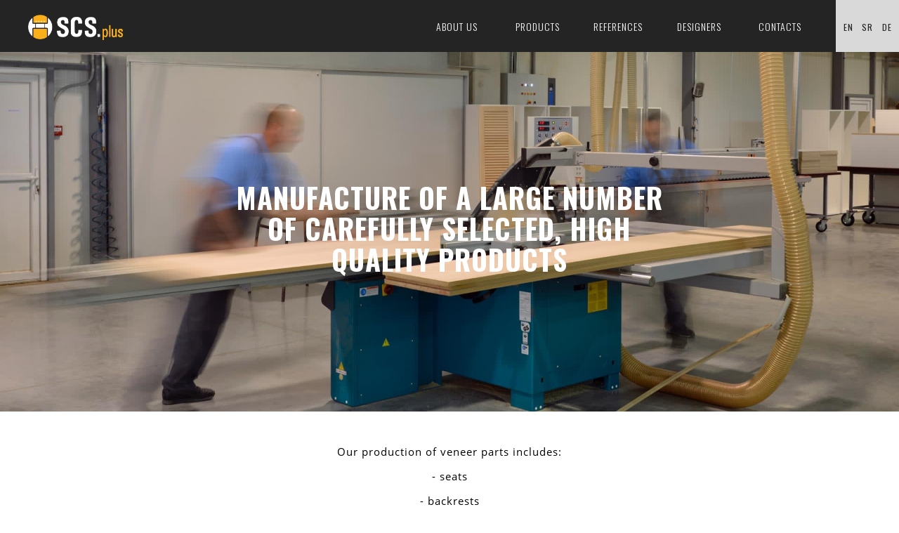

--- FILE ---
content_type: text/html; charset=UTF-8
request_url: https://scsplus.co.rs/products/b2c
body_size: 4119
content:
<!DOCTYPE html>
<html>
<head>

	<title></title>
	<base href="https://scsplus.co.rs/"/>
	<meta http-equiv="Content-Type" content="text/html; charset=utf-8"/>
	<meta name="description" content="">
	<meta name="keywords" content="">

	<meta property="og:title" content=""/>
	<meta property="og:description" content=""/>
	<meta property="og:image" content=""/>
	<meta property="og:type" content="website" /> 
	<meta property="og:url" content="https://scsplus.co.rs/products/b2c" /> 

	<meta name="format-detection" content="telephone=no">
	<meta name="SKYPE_TOOLBAR" content="SKYPE_TOOLBAR_PARSER_COMPATIBLE" />
	
	<link rel="stylesheet" href="css/reset.css">
	<link rel="stylesheet" href="css/swiper.min.css">

	<link href="https://fonts.googleapis.com/css?family=Oswald:300,400,700&subset=latin-ext" rel="stylesheet">

	<link rel="stylesheet" href="css/global.min.css">
	<link rel="stylesheet" href="css/fontello.css">
	
	<script src="scripts/jquery-1.11.1.min.js"></script>
	<script src="scripts/swiper.min.js"></script>
	<script src="scripts/t.validate.js"></script>
	<script src="scripts/global.js"></script>
    <script src="https://www.google.com/recaptcha/api.js" async defer></script>


    
	<script>
	  (function(i,s,o,g,r,a,m){i['GoogleAnalyticsObject']=r;i[r]=i[r]||function(){
	  (i[r].q=i[r].q||[]).push(arguments)},i[r].l=1*new Date();a=s.createElement(o),
	  m=s.getElementsByTagName(o)[0];a.async=1;a.src=g;m.parentNode.insertBefore(a,m)
	  })(window,document,'script','https://www.google-analytics.com/analytics.js','ga');

	  ga('create', 'UA-97308433-1', 'auto');
	  ga('send', 'pageview');

	</script>

</head>
<body>

<header>
	<a href="" class="logo">
		<img src="public/uploads/images/scs-logo.svg" alt="SCS Plus Logo" >
	</a>

	<nav>
		<ul class="menu-list">
			<li><a href="about">About us</a></li>
			<li><a href="products/b2b">Products</a></li>
			<li><a href="references">References</a></li>
			<li><a href="designers">Designers</a></li>
			<li><a href="contact">Contacts</a></li>
			<li class="languages cf">
				<ul>
					<li><a href="">EN</a></li>
					<li><a href="sr">SR</a></li>
					<li><a href="de">DE</a></li>
				</ul>
			</li>
		</ul>

		<div class="menu-icon transition">
			<div class="menu-icon-center"></div>
		</div>
	</nav>
	
</header>

<!-- VIEW -->
<div class="home-wrap">
	<div class="home-background" style="background-image:url('uploads/images/home-header_1.jpg')">
		<div class="home-description">
			<h3>MANUFACTURE OF A LARGE NUMBER OF CAREFULLY SELECTED, HIGH QUALITY PRODUCTS</h3>
		</div><!-- end chair description -->
	</div><!-- end chair background -->
	<div class="product-wrap">
		<div class="details-list">
			<p>Our production of veneer parts includes:</p>
<ul>
<li>- seats</li>
<li>- backrests</li>
<li>- seatshells, boards</li>
<li>- furniture parts with impeccable surfaces and for upholstering</li>
</ul>
<p>&nbsp;</p>
<p>Finishing of veneer parts can be done by:</p>
<ul>
<li>- lacquering</li>
<li>- staining</li>
<li>- painting</li>
<li>- application of HPL, CPL and the usage of all kinds of exotic veneers according to our customer's needs</li>
</ul>
<p>Over the last few years, we have also started producing injected plastic parts for furniture as well as blow moulded plastic parts such as seats, backs and seatshells.&nbsp; These products are being exclusively exported to the EU market.</p>			
		</div>
	</div>
	<!-- <div class="business-links">
		<div class="box-50 yellow-box">
			<a href="products/b2b">Business to Business</a>
		</div>
		<div class="box-50 blue-box">
			<a href="products/b2c">Business to Consumer</a>
		</div>

	</div>
	<div class="active-link consumer">
	</div> -->

	<!-- <div class="filter-buttons">
		
		<a href="products/b2c" class="active-button">All</a>

					<a href="products/b2c/chairs" class="">Chairs</a>
					<a href="products/b2c/tables" class="">Tables</a>
					<a href="products/b2c/kids" class="">Kids</a>
					<a href="products/b2c/other" class="">Other</a>
		
	</div>


	<div class="filter-products-wrap">

																								
		<div class="filter-products">
			
			<ul class="cf">

									<li>
						<a href="products/b2c/chairs/chair-with-a-writing-board-s-386tt">
							<div class="one-product">
								<div class="image-wrap">
									<div class="image" style="background-image:url('uploads/products/s-386tt-3_1.jpg')"></div>		
								</div>
								<div class="product-description">
									<h3>Chair with a Writing Board S-386TT</h3>
									<p class="price"></p>
									<div class="sale">Sale</div>
								</div>
							</div>
						</a>
					</li>
									<li>
						<a href="products/b2c/chairs/chair-for-technical-education-purposes-s-170">
							<div class="one-product">
								<div class="image-wrap">
									<div class="image" style="background-image:url('uploads/products/107-tehnicko-2.jpeg')"></div>		
								</div>
								<div class="product-description">
									<h3>Chair for Technical Education Purposes S-170</h3>
									<p class="price"></p>
									<div class="sale">Sale</div>
								</div>
							</div>
						</a>
					</li>
									<li>
						<a href="products/b2c/chairs/school-chair-s-evropa">
							<div class="one-product">
								<div class="image-wrap">
									<div class="image" style="background-image:url('uploads/products/s-evropa-(3).jpg')"></div>		
								</div>
								<div class="product-description">
									<h3>School Chair S-Evropa</h3>
									<p class="price"></p>
									<div class="sale">Sale</div>
								</div>
							</div>
						</a>
					</li>
									<li>
						<a href="products/b2c/chairs/bar-chair-s-391">
							<div class="one-product">
								<div class="image-wrap">
									<div class="image" style="background-image:url('uploads/products/dsc_8524a.jpg')"></div>		
								</div>
								<div class="product-description">
									<h3>Bar chair S-391</h3>
									<p class="price"></p>
									<div class="sale">Sale</div>
								</div>
							</div>
						</a>
					</li>
									<li>
						<a href="products/b2c/chairs/bar-chair-upholstered-s-391t">
							<div class="one-product">
								<div class="image-wrap">
									<div class="image" style="background-image:url('uploads/products/s-391t-2.jpg')"></div>		
								</div>
								<div class="product-description">
									<h3>Bar chair upholstered S-391T</h3>
									<p class="price"></p>
									<div class="sale">Sale</div>
								</div>
							</div>
						</a>
					</li>
									<li>
						<a href="products/b2c/chairs/multipurpose-chair-s-tih">
							<div class="one-product">
								<div class="image-wrap">
									<div class="image" style="background-image:url('uploads/products/s-tih--hrast_2.jpg')"></div>		
								</div>
								<div class="product-description">
									<h3>Multipurpose chair S-TIH</h3>
									<p class="price"></p>
									<div class="sale">Sale</div>
								</div>
							</div>
						</a>
					</li>
									<li>
						<a href="products/b2c/chairs/multipurpose-chair-s-ti">
							<div class="one-product">
								<div class="image-wrap">
									<div class="image" style="background-image:url('uploads/products/s-ti-(1)_2.jpg')"></div>		
								</div>
								<div class="product-description">
									<h3>Multipurpose chair S-TI</h3>
									<p class="price"></p>
									<div class="sale">Sale</div>
								</div>
							</div>
						</a>
					</li>
									<li>
						<a href="products/b2c/chairs/stolica-s-office">
							<div class="one-product">
								<div class="image-wrap">
									<div class="image" style="background-image:url('uploads/products/s-office.jpg')"></div>		
								</div>
								<div class="product-description">
									<h3>Stolica S-Office</h3>
									<p class="price"></p>
									<div class="sale">Sale</div>
								</div>
							</div>
						</a>
					</li>
									<li>
						<a href="products/b2c/chairs/solid-wood-bar-stool-s-m1bar">
							<div class="one-product">
								<div class="image-wrap">
									<div class="image" style="background-image:url('uploads/products/s-601-(2)_3.jpg')"></div>		
								</div>
								<div class="product-description">
									<h3>Solid Wood Bar Stool S-M1bar</h3>
									<p class="price"></p>
									<div class="sale">Sale</div>
								</div>
							</div>
						</a>
					</li>
									<li>
						<a href="products/b2c/chairs/solid-wood-chair-s-m1">
							<div class="one-product">
								<div class="image-wrap">
									<div class="image" style="background-image:url('uploads/products/s-600-(2)_2.jpg')"></div>		
								</div>
								<div class="product-description">
									<h3>Solid Wood Chair S-M1</h3>
									<p class="price"></p>
									<div class="sale">Sale</div>
								</div>
							</div>
						</a>
					</li>
									<li>
						<a href="products/b2c/chairs/upholstered-solid-wood-chair-s-m1t">
							<div class="one-product">
								<div class="image-wrap">
									<div class="image" style="background-image:url('uploads/products/s-m1t-(1)_3.jpg')"></div>		
								</div>
								<div class="product-description">
									<h3>Upholstered Solid Wood Chair S-M1T</h3>
									<p class="price"></p>
									<div class="sale">Sale</div>
								</div>
							</div>
						</a>
					</li>
									<li>
						<a href="products/b2c/chairs/waiting-room-chair-s-500">
							<div class="one-product">
								<div class="image-wrap">
									<div class="image" style="background-image:url('uploads/products/s-5_3.jpg')"></div>		
								</div>
								<div class="product-description">
									<h3>Waiting Room Chair S-500</h3>
									<p class="price"></p>
									<div class="sale">Sale</div>
								</div>
							</div>
						</a>
					</li>
									<li>
						<a href="products/b2c/chairs/chair-s-437-butterfly">
							<div class="one-product">
								<div class="image-wrap">
									<div class="image" style="background-image:url('uploads/products/s-437-(2).jpg')"></div>		
								</div>
								<div class="product-description">
									<h3>Chair S-437 Butterfly</h3>
									<p class="price"></p>
									<div class="sale">Sale</div>
								</div>
							</div>
						</a>
					</li>
									<li>
						<a href="products/b2c/chairs/chair-s-416">
							<div class="one-product">
								<div class="image-wrap">
									<div class="image" style="background-image:url('uploads/products/s-416-(2)_2.jpg')"></div>		
								</div>
								<div class="product-description">
									<h3>Chair S-416</h3>
									<p class="price"></p>
									<div class="sale">Sale</div>
								</div>
							</div>
						</a>
					</li>
									<li>
						<a href="products/b2c/chairs/school-chair--s-409">
							<div class="one-product">
								<div class="image-wrap">
									<div class="image" style="background-image:url('uploads/products/s-409-skolska_3.jpg')"></div>		
								</div>
								<div class="product-description">
									<h3>School Chair  S-409</h3>
									<p class="price"></p>
									<div class="sale">Sale</div>
								</div>
							</div>
						</a>
					</li>
									<li>
						<a href="products/b2c/chairs/multipurpose-chair-s-390">
							<div class="one-product">
								<div class="image-wrap">
									<div class="image" style="background-image:url('uploads/products/unknown-_2.jpeg')"></div>		
								</div>
								<div class="product-description">
									<h3>Multipurpose chair S-390</h3>
									<p class="price"></p>
									<div class="sale">Sale</div>
								</div>
							</div>
						</a>
					</li>
									<li>
						<a href="products/b2c/chairs/multipurpose-chair-s-390o">
							<div class="one-product">
								<div class="image-wrap">
									<div class="image" style="background-image:url('uploads/products/s-390o-orah_2.jpg')"></div>		
								</div>
								<div class="product-description">
									<h3>Multipurpose chair S-390O</h3>
									<p class="price"></p>
									<div class="sale">Sale</div>
								</div>
							</div>
						</a>
					</li>
									<li>
						<a href="products/b2c/chairs/multipurpose-chair-s-390ht">
							<div class="one-product">
								<div class="image-wrap">
									<div class="image" style="background-image:url('uploads/products/s-390ht_1.jpg')"></div>		
								</div>
								<div class="product-description">
									<h3>Multipurpose chair S-390HT</h3>
									<p class="price"></p>
									<div class="sale">Sale</div>
								</div>
							</div>
						</a>
					</li>
									<li>
						<a href="products/b2c/chairs/multipurpose-chair-s-quadra">
							<div class="one-product">
								<div class="image-wrap">
									<div class="image" style="background-image:url('uploads/products/quadra-(2)_1.jpg')"></div>		
								</div>
								<div class="product-description">
									<h3>Multipurpose chair S-Quadra</h3>
									<p class="price"></p>
									<div class="sale">Sale</div>
								</div>
							</div>
						</a>
					</li>
									<li>
						<a href="products/b2c/chairs/multipurpose-chair--s-pc7">
							<div class="one-product">
								<div class="image-wrap">
									<div class="image" style="background-image:url('uploads/products/s-pc7-(1)_1.jpg')"></div>		
								</div>
								<div class="product-description">
									<h3>Multipurpose chair  S-PC7</h3>
									<p class="price"></p>
									<div class="sale">Sale</div>
								</div>
							</div>
						</a>
					</li>
									<li>
						<a href="products/b2c/chairs/multipurpose-chair-s-pc7-t">
							<div class="one-product">
								<div class="image-wrap">
									<div class="image" style="background-image:url('uploads/products/pc7-t-(2)_2.jpg')"></div>		
								</div>
								<div class="product-description">
									<h3>Multipurpose chair S-PC7-T</h3>
									<p class="price"></p>
									<div class="sale">Sale</div>
								</div>
							</div>
						</a>
					</li>
									<li>
						<a href="products/b2c/chairs/multipurpose-chair-s-391">
							<div class="one-product">
								<div class="image-wrap">
									<div class="image" style="background-image:url('uploads/products/s-39_3.jpg')"></div>		
								</div>
								<div class="product-description">
									<h3>Multipurpose chair S-391</h3>
									<p class="price"></p>
									<div class="sale">Sale</div>
								</div>
							</div>
						</a>
					</li>
									<li>
						<a href="products/b2c/chairs/multipurpose-chair-s-390h">
							<div class="one-product">
								<div class="image-wrap">
									<div class="image" style="background-image:url('uploads/products/s-390h-hrast_3.jpg')"></div>		
								</div>
								<div class="product-description">
									<h3>Multipurpose chair S-390H</h3>
									<p class="price"></p>
									<div class="sale">Sale</div>
								</div>
							</div>
						</a>
					</li>
									<li>
						<a href="products/b2c/other/shelf-1">
							<div class="one-product">
								<div class="image-wrap">
									<div class="image" style="background-image:url('uploads/products/polica-(2)_1.jpg')"></div>		
								</div>
								<div class="product-description">
									<h3>Shelf 1</h3>
									<p class="price"></p>
									<div class="sale">Sale</div>
								</div>
							</div>
						</a>
					</li>
									<li>
						<a href="products/b2c/other/staggered-shelves">
							<div class="one-product">
								<div class="image-wrap">
									<div class="image" style="background-image:url('uploads/products/stepenasta-polica_1.jpg')"></div>		
								</div>
								<div class="product-description">
									<h3>Staggered Shelves</h3>
									<p class="price"></p>
									<div class="sale">Sale</div>
								</div>
							</div>
						</a>
					</li>
									<li>
						<a href="products/b2c/other/waiting-room-set-a-three-seater-and-a-four-seater">
							<div class="one-product">
								<div class="image-wrap">
									<div class="image" style="background-image:url('uploads/products/cetvorosed.jpg')"></div>		
								</div>
								<div class="product-description">
									<h3>Waiting room set (a three-seater and a four seater)</h3>
									<p class="price"></p>
									<div class="sale">Sale</div>
								</div>
							</div>
						</a>
					</li>
									<li>
						<a href="products/b2c/other/stool-s-505">
							<div class="one-product">
								<div class="image-wrap">
									<div class="image" style="background-image:url('uploads/products/s-505-hoklica(1)_2.jpg')"></div>		
								</div>
								<div class="product-description">
									<h3>Stool S-505</h3>
									<p class="price"></p>
									<div class="sale">Sale</div>
								</div>
							</div>
						</a>
					</li>
									<li>
						<a href="products/b2c/other/semi-bar-stool-s-506">
							<div class="one-product">
								<div class="image-wrap">
									<div class="image" style="background-image:url('uploads/products/s-506-hoklica.jpg')"></div>		
								</div>
								<div class="product-description">
									<h3>Semi Bar Stool S-506</h3>
									<p class="price"></p>
									<div class="sale">Sale</div>
								</div>
							</div>
						</a>
					</li>
									<li>
						<a href="products/b2c/other/stool-with-backrest-s-507">
							<div class="one-product">
								<div class="image-wrap">
									<div class="image" style="background-image:url('uploads/products/s-507-hoklica-(2).jpg')"></div>		
								</div>
								<div class="product-description">
									<h3>Stool with Backrest S-507</h3>
									<p class="price"></p>
									<div class="sale">Sale</div>
								</div>
							</div>
						</a>
					</li>
									<li>
						<a href="products/b2c/other/tray">
							<div class="one-product">
								<div class="image-wrap">
									<div class="image" style="background-image:url('uploads/products/posluzavnik-(2)_1.jpg')"></div>		
								</div>
								<div class="product-description">
									<h3>Tray</h3>
									<p class="price"></p>
									<div class="sale">Sale</div>
								</div>
							</div>
						</a>
					</li>
									<li>
						<a href="products/b2c/other/shelf-2">
							<div class="one-product">
								<div class="image-wrap">
									<div class="image" style="background-image:url('uploads/products/7a_2.jpg')"></div>		
								</div>
								<div class="product-description">
									<h3>Shelf 2</h3>
									<p class="price"></p>
									<div class="sale">Sale</div>
								</div>
							</div>
						</a>
					</li>
									<li>
						<a href="products/b2c/other/jumbo">
							<div class="one-product">
								<div class="image-wrap">
									<div class="image" style="background-image:url('uploads/products/3jambo.jpg')"></div>		
								</div>
								<div class="product-description">
									<h3>Jumbo</h3>
									<p class="price"></p>
									<div class="sale">Sale</div>
								</div>
							</div>
						</a>
					</li>
									<li>
						<a href="products/b2c/other/matrioshka">
							<div class="one-product">
								<div class="image-wrap">
									<div class="image" style="background-image:url('uploads/products/matrioshka.jpeg')"></div>		
								</div>
								<div class="product-description">
									<h3>Matrioshka</h3>
									<p class="price"></p>
									<div class="sale">Sale</div>
								</div>
							</div>
						</a>
					</li>
									<li>
						<a href="products/b2c/other/picabo">
							<div class="one-product">
								<div class="image-wrap">
									<div class="image" style="background-image:url('uploads/products/1picabo.jpg')"></div>		
								</div>
								<div class="product-description">
									<h3>Picabo</h3>
									<p class="price"></p>
									<div class="sale">Sale</div>
								</div>
							</div>
						</a>
					</li>
									<li>
						<a href="products/b2c/kids/chair-han-s-200">
							<div class="one-product">
								<div class="image-wrap">
									<div class="image" style="background-image:url('uploads/products/s-200-(2)_1.jpg')"></div>		
								</div>
								<div class="product-description">
									<h3>Chair Han S-200</h3>
									<p class="price"></p>
									<div class="sale">Sale</div>
								</div>
							</div>
						</a>
					</li>
									<li>
						<a href="products/b2c/kids/commode">
							<div class="one-product">
								<div class="image-wrap">
									<div class="image" style="background-image:url('uploads/products/dsc_7830a_1.jpg')"></div>		
								</div>
								<div class="product-description">
									<h3>Commode</h3>
									<p class="price"></p>
									<div class="sale">Sale</div>
								</div>
							</div>
						</a>
					</li>
									<li>
						<a href="products/b2c/kids/hat-stand-for-nursery">
							<div class="one-product">
								<div class="image-wrap">
									<div class="image" style="background-image:url('uploads/products/civiluk_2.jpg')"></div>		
								</div>
								<div class="product-description">
									<h3>Hat stand for nursery</h3>
									<p class="price"></p>
									<div class="sale">Sale</div>
								</div>
							</div>
						</a>
					</li>
									<li>
						<a href="products/b2c/kids/chair-s-416">
							<div class="one-product">
								<div class="image-wrap">
									<div class="image" style="background-image:url('uploads/products/s-416-za-vrtic_1.jpg')"></div>		
								</div>
								<div class="product-description">
									<h3>Chair S-416                                                                                                           </h3>
									<p class="price"></p>
									<div class="sale">Sale</div>
								</div>
							</div>
						</a>
					</li>
									<li>
						<a href="products/b2c/kids/stool-for-dolls">
							<div class="one-product">
								<div class="image-wrap">
									<div class="image" style="background-image:url('uploads/products/stolicica-za-lutke.jpg')"></div>		
								</div>
								<div class="product-description">
									<h3>Stool for dolls</h3>
									<p class="price"></p>
									<div class="sale">Sale</div>
								</div>
							</div>
						</a>
					</li>
									<li>
						<a href="products/b2c/kids/large-house">
							<div class="one-product">
								<div class="image-wrap">
									<div class="image" style="background-image:url('uploads/products/kucica-velika_1.jpg')"></div>		
								</div>
								<div class="product-description">
									<h3>Large house                                                                                                                     </h3>
									<p class="price"></p>
									<div class="sale">Sale</div>
								</div>
							</div>
						</a>
					</li>
									<li>
						<a href="products/b2c/kids/medium-house">
							<div class="one-product">
								<div class="image-wrap">
									<div class="image" style="background-image:url('uploads/products/kucica-ssrednja_1.jpg')"></div>		
								</div>
								<div class="product-description">
									<h3>Medium house                                                                                                   </h3>
									<p class="price"></p>
									<div class="sale">Sale</div>
								</div>
							</div>
						</a>
					</li>
									<li>
						<a href="products/b2c/kids/small-house">
							<div class="one-product">
								<div class="image-wrap">
									<div class="image" style="background-image:url('uploads/products/kucica-mala_1.jpg')"></div>		
								</div>
								<div class="product-description">
									<h3>Small house                                                                                                      </h3>
									<p class="price"></p>
									<div class="sale">Sale</div>
								</div>
							</div>
						</a>
					</li>
									<li>
						<a href="products/b2c/kids/large-garage">
							<div class="one-product">
								<div class="image-wrap">
									<div class="image" style="background-image:url('uploads/products/garaza-velika_1.jpg')"></div>		
								</div>
								<div class="product-description">
									<h3>Large garage                                                                                                  </h3>
									<p class="price"></p>
									<div class="sale">Sale</div>
								</div>
							</div>
						</a>
					</li>
									<li>
						<a href="products/b2c/kids/large-farm">
							<div class="one-product">
								<div class="image-wrap">
									<div class="image" style="background-image:url('uploads/products/farma-velika_1.jpg')"></div>		
								</div>
								<div class="product-description">
									<h3>Large farm</h3>
									<p class="price"></p>
									<div class="sale">Sale</div>
								</div>
							</div>
						</a>
					</li>
									<li>
						<a href="products/b2c/kids/medium-farm">
							<div class="one-product">
								<div class="image-wrap">
									<div class="image" style="background-image:url('uploads/products/farma-srednja_1.jpg')"></div>		
								</div>
								<div class="product-description">
									<h3>Medium farm</h3>
									<p class="price"></p>
									<div class="sale">Sale</div>
								</div>
							</div>
						</a>
					</li>
									<li>
						<a href="products/b2c/kids/small-farm">
							<div class="one-product">
								<div class="image-wrap">
									<div class="image" style="background-image:url('uploads/products/farma-mala_1.jpg')"></div>		
								</div>
								<div class="product-description">
									<h3>Small farm</h3>
									<p class="price"></p>
									<div class="sale">Sale</div>
								</div>
							</div>
						</a>
					</li>
									<li>
						<a href="products/b2c/tables/solid-wood-bar-table-st-400">
							<div class="one-product">
								<div class="image-wrap">
									<div class="image" style="background-image:url('uploads/products/st-4_1.jpg')"></div>		
								</div>
								<div class="product-description">
									<h3>Solid Wood Bar Table ST-400</h3>
									<p class="price"></p>
									<div class="sale">Sale</div>
								</div>
							</div>
						</a>
					</li>
									<li>
						<a href="products/b2c/tables/solid-wood-club-table-st-300">
							<div class="one-product">
								<div class="image-wrap">
									<div class="image" style="background-image:url('uploads/products/st-300-(2)_2.jpg')"></div>		
								</div>
								<div class="product-description">
									<h3>Solid Wood Club Table ST-300</h3>
									<p class="price"></p>
									<div class="sale">Sale</div>
								</div>
							</div>
						</a>
					</li>
									<li>
						<a href="products/b2c/tables/office-table">
							<div class="one-product">
								<div class="image-wrap">
									<div class="image" style="background-image:url('uploads/products/sto-za-kancelariju_1.jpg')"></div>		
								</div>
								<div class="product-description">
									<h3>Office Table</h3>
									<p class="price"></p>
									<div class="sale">Sale</div>
								</div>
							</div>
						</a>
					</li>
									<li>
						<a href="products/b2c/tables/table-for-nursery-st-200">
							<div class="one-product">
								<div class="image-wrap">
									<div class="image" style="background-image:url('uploads/products/st-200-_6.jpg')"></div>		
								</div>
								<div class="product-description">
									<h3>Table for nursery ST-200                                                                                                         </h3>
									<p class="price"></p>
									<div class="sale">Sale</div>
								</div>
							</div>
						</a>
					</li>
									<li>
						<a href="products/b2c/tables/nursery-four-seater-table-st-200">
							<div class="one-product">
								<div class="image-wrap">
									<div class="image" style="background-image:url('uploads/products/st-200-cetvorosed.jpg')"></div>		
								</div>
								<div class="product-description">
									<h3>Nursery four-seater table ST-200</h3>
									<p class="price"></p>
									<div class="sale">Sale</div>
								</div>
							</div>
						</a>
					</li>
									<li>
						<a href="products/b2c/tables/six-seater-table--st-200">
							<div class="one-product">
								<div class="image-wrap">
									<div class="image" style="background-image:url('uploads/products/st-200-sestosed_1.jpg')"></div>		
								</div>
								<div class="product-description">
									<h3>Six-seater Table  ST-200</h3>
									<p class="price"></p>
									<div class="sale">Sale</div>
								</div>
							</div>
						</a>
					</li>
									<li>
						<a href="products/b2c/tables/single-seat-school-desk-evropa">
							<div class="one-product">
								<div class="image-wrap">
									<div class="image" style="background-image:url('uploads/products/st-001-jednosed-evropa_1.jpg')"></div>		
								</div>
								<div class="product-description">
									<h3>Single Seat School Desk Evropa</h3>
									<p class="price"></p>
									<div class="sale">Sale</div>
								</div>
							</div>
						</a>
					</li>
									<li>
						<a href="products/b2c/tables/school-desk-evropa">
							<div class="one-product">
								<div class="image-wrap">
									<div class="image" style="background-image:url('uploads/products/st-evropa_2.jpg')"></div>		
								</div>
								<div class="product-description">
									<h3>School Desk Evropa</h3>
									<p class="price"></p>
									<div class="sale">Sale</div>
								</div>
							</div>
						</a>
					</li>
									<li>
						<a href="products/b2c/tables/six-seater-table-st-600">
							<div class="one-product">
								<div class="image-wrap">
									<div class="image" style="background-image:url('uploads/products/st-6_1.jpg')"></div>		
								</div>
								<div class="product-description">
									<h3>Six-seater Table ST-600</h3>
									<p class="price"></p>
									<div class="sale">Sale</div>
								</div>
							</div>
						</a>
					</li>
									

				
			</ul>

		</div>


	</div>

	<div class="products-background">

		<div class="swiper-container products-slider">
	        <div class="swiper-wrapper">
	        			            <div class="swiper-slide" style="background-image: url('uploads/gallery/brown-day.jpg')">
		            </div>
						            <div class="swiper-slide" style="background-image: url('uploads/gallery/factory1.jpg')">
		            </div>
						            <div class="swiper-slide" style="background-image: url('uploads/gallery/green-day.jpg')">
		            </div>
						            <div class="swiper-slide" style="background-image: url('uploads/gallery/office.jpg')">
		            </div>
						            <div class="swiper-slide" style="background-image: url('uploads/gallery/orange-night.jpg')">
		            </div>
						            <div class="swiper-slide" style="background-image: url('uploads/gallery/factory3.jpg')">
		            </div>
						            <div class="swiper-slide" style="background-image: url('uploads/gallery/red-day.jpg')">
		            </div>
						            <div class="swiper-slide" style="background-image: url('uploads/gallery/showroom2.jpg')">
		            </div>
					        </div>

	        
	        <div class="swiper-button-next swiper-button-white"></div>
	        <div class="swiper-button-prev swiper-button-white"></div>
	    </div>


		<div class="products-description-wrap">
			<h5>Products</h5>
			<p class="products-description">
				THE BEST EUROPEAN BUYERS OF PRODUCTS AND BRANDS OF THE TYPE THAT WE PRODUCE CAN VERIFY THAT WE ARE A COMPANY WITH A GREAT POTENTIAL FOR GROWTH AND THAT WE PRODUCE GREAT NUMBER OF CAREFULLY SELECTED, HIGH-QUALITY PRODUCTS.
			</p>
		</div> 
	</div> -->
</div>

		
<!-- VIEW END -->	

<footer>
	<div class="footer-content cf">
		<div class="box-80 contact-details">
			<div class="box-33 about">
				<!-- <h6>About us</h6> -->
				<p>
					<a href="about">ABOUT US</a>
					<a href="products/b2b">PRODUCTS</a>
					<a href="references">REFERENCE</a>
					<a href="designers">DESIGNERS</a>
				</p>
			</div>

			<div class="box-33 product">
				<h6>Products</h6>
				<p>
					<a href="products/b2b">Business to business</a> <br />
					<a href="products/b2c">Business to consumer</a>
				</p>
			</div>

			<div class="box-33 phone">
				<h6>Contacts</h6>
				<div class="footer-contact-details">

					<p>Knjaza Milo&scaron;a 9 <br /> 19350 Knjaževac <br /> Serbia</p>
<p>&nbsp;</p>
<p>Telephone: <a href="tel:0038119730080">+381 19 730 080</a> <br /> Fax: +381 19 731 906 <br /> Email: <a href="mailto:office@scsplus.co.rs">office@scsplus.co.rs</a></p>					
				</div>
			</div>
		</div>

		<!-- <div class="box-20 subscribe-form">
			<div class="form-box">
				<h6>Subscribe</h6>
				<p>
					Enter your email to receive updates and promotions
				</p>
				
				<form action="leaddb/submit/subscribe" method="post" class="cf">
					<input type="email" name="email" placeholder="Email address">
					<button>OK</button>
				</form>
			</div>
		</div> -->
	</div>

	<div class="copyrights">
		<div class="box-33">
			&copy; 2026 - SCS Plus - All Rights Reserved
		</div>
		<div class="box-33 credit">
			 Credit: <a href="http://www.system-inc.com" target="_blank">SYSTEM</a>
		</div>
		<div class="box-33 footer-logo">
			<img src="public/uploads/images/scs-logo_1.svg" alt="SCS Plus logo">
		</div>
	</div>

</footer>

</body>
</html>

--- FILE ---
content_type: text/css
request_url: https://scsplus.co.rs/css/global.min.css
body_size: 7955
content:
@font-face{font-family:'OpenSans-Bold';src:url('../fonts/OpenSans-Bold.eot');src:url('../fonts/OpenSans-Bold.eot?#iefix') format('embedded-opentype'),url('../fonts/OpenSans-Bold.woff') format('woff'),url('../fonts/OpenSans-Bold.ttf') format('truetype'),url('../fonts/OpenSans-Bold.svg#icon') format('svg');font-weight:normal;font-style:normal}@font-face{font-family:'OpenSans-Regular';src:url('../fonts/OpenSans-Regular.eot');src:url('../fonts/OpenSans-Regular.eot?#iefix') format('embedded-opentype'),url('../fonts/OpenSans-Regular.woff') format('woff'),url('../fonts/OpenSans-Regular.ttf') format('truetype'),url('../fonts/OpenSans-Regular.svg#icon') format('svg');font-weight:normal;font-style:normal}body{padding-top:74px;font-family:'Oswald',sans-serif;letter-spacing:1px}.box-50{width:50%;float:left}.box-33{width:33.3333%;float:left}header{width:100%;height:74px;line-height:74px;margin-top:-74px;background:#242424;position:fixed;z-index:10}header a.logo{position:absolute;top:0;left:40px;width:135px;height:75px;display:inline-block;line-height:100px;z-index:12}header a.logo img{width:100%}@media only screen and (max-width: 520px){header a.logo{left:10px}}header .second-nav{height:75px;display:-webkit-box;display:-ms-flexbox;display:flex;-webkit-box-pack:center;-ms-flex-pack:center;justify-content:center;-webkit-box-align:center;-ms-flex-align:center;align-items:center;-webkit-transition:all 400ms;transition:all 400ms}header .second-nav.active{height:35px;background-color:#f2af1d}@media only screen and (max-width: 680px){header .second-nav{display:none}}header .second-nav ul{text-align:center;line-height:1em}header .second-nav ul li{display:inline-block;margin-right:30px;line-height:1em}@media only screen and (max-width: 768px){header .second-nav ul li{margin-right:20px}}header .second-nav ul li:last-child{margin-right:0}header .second-nav ul li a{color:#fff;text-decoration:none;font-size:14px;text-transform:uppercase}header nav{width:100%}header nav ul{width:100%;text-align:right;height:74px;position:relative}@media only screen and (max-width: 580px){header nav ul{display:none;position:absolute;background:#242424;height:auto;top:74px;border-top:1px solid #f2af1d;text-align:center}}header nav ul li{display:inline-block;margin-right:40px;position:relative;width:70px;text-align:center}header nav ul li:hover{padding:0}@media only screen and (max-width: 768px){header nav ul li{margin-right:20px}}@media only screen and (max-width: 580px){header nav ul li{margin-right:10px}}@media only screen and (max-width: 580px){header nav ul li{margin-right:0;width:100%;line-height:40px;display:block}}header nav ul li a{display:block;font-size:14px;color:#fff;text-transform:uppercase;font-weight:300}header nav ul li a:hover{font-weight:400}header nav ul li.languages{margin-right:0;background-color:#d9d9d9;-webkit-box-sizing:border-box;box-sizing:border-box;width:7%;min-width:90px}@media only screen and (max-width: 580px){header nav ul li.languages{padding-left:0;padding-right:0;position:relative;width:100%}}header nav ul li.languages ul{width:100%;margin:auto;text-align:center;border:none}@media only screen and (max-width: 580px){header nav ul li.languages ul{max-width:100%;text-align:center;height:auto;background-color:#e6e5e3;position:relative;top:0;display:block}}header nav ul li.languages ul li{width:25%;display:inline-block;margin-right:0;text-align:center}@media only screen and (max-width: 580px){header nav ul li.languages ul li{width:33.3333%;float:left}}header nav ul li.languages ul li:last-child{margin-right:0}@media only screen and (max-width: 580px){header nav ul li.languages ul li{margin-right:0}}header nav ul li.languages ul li a{font-size:12px;font-weight:400;color:#242424}header nav ul li.languages ul li a:hover{font-weight:700}footer{position:relative;width:100%;min-height:74px;padding-bottom:25px;background-color:#242424}footer .footer-content{width:100%;max-width:78%;margin:auto;z-index:1;padding:46px 0;-webkit-box-sizing:border-box;box-sizing:border-box}@media only screen and (max-width: 1080px){footer .footer-content{max-width:88%;padding:46px 0}}@media only screen and (max-width: 580px){footer .footer-content{padding:26px 0}}@media only screen and (max-width: 420px){footer .footer-content .contact-details{width:100%;margin-bottom:20px}}footer .footer-content .contact-details .box-33 h6{font-size:12px;font-weight:400;text-transform:uppercase;line-height:1.6em;color:#fff;margin-bottom:5px}footer .footer-content .contact-details .box-33 p,footer .footer-content .contact-details .box-33 .footer-contact-details{font-size:11px;line-height:1.6em;color:#fff;font-weight:300;margin-bottom:0}footer .footer-content .contact-details .box-33 p a,footer .footer-content .contact-details .box-33 .footer-contact-details a{color:#fff;-webkit-transition:all 400ms;transition:all 400ms}footer .footer-content .contact-details .box-33 p a:hover,footer .footer-content .contact-details .box-33 .footer-contact-details a:hover{color:#f2af1d}@media only screen and (max-width: 768px){footer .footer-content .contact-details .box-33{width:50%}}@media only screen and (max-width: 480px){footer .footer-content .contact-details .box-33{width:100%}}footer .footer-content .contact-details .box-33.about a{font-size:12px;font-weight:400;text-transform:uppercase;line-height:1.6em;color:#fff;display:block;margin-bottom:15px}@media only screen and (max-width: 920px){footer .footer-content .contact-details .box-33.about{width:23.3333%}}@media only screen and (max-width: 768px){footer .footer-content .contact-details .box-33.about{width:50%}}@media only screen and (max-width: 680px){footer .footer-content .contact-details .box-33.about{width:100%;margin-bottom:20px}}footer .footer-content .contact-details .box-33.phone{text-align:center}@media only screen and (max-width: 920px){footer .footer-content .contact-details .box-33.phone{width:43.3333%;text-align:left}}@media only screen and (max-width: 768px){footer .footer-content .contact-details .box-33.phone{width:100%;margin-top:20px}}@media only screen and (max-width: 680px){footer .footer-content .contact-details .box-33.phone{margin-top:0;margin-bottom:20px}}footer .footer-content .contact-details .box-33.product{display:none}footer .footer-content .subscribe-form{position:relative}@media only screen and (max-width: 420px){footer .footer-content .subscribe-form{width:100%}}footer .footer-content .subscribe-form .form-box{width:100%;max-width:260px;color:#8b8d90;position:absolute;right:0}@media only screen and (max-width: 580px){footer .footer-content .subscribe-form .form-box{position:relative;right:0}}footer .footer-content .subscribe-form .form-box h6{font-size:12px;font-weight:400;text-transform:uppercase;margin-bottom:6px;color:#fff}footer .footer-content .subscribe-form .form-box p{font-size:11px;margin-bottom:20px;line-height:1.3em;font-weight:300;color:#fff}footer .footer-content .subscribe-form .form-box form{width:100%;margin-bottom:44px}@media only screen and (max-width: 768px){footer .footer-content .subscribe-form .form-box form{margin-bottom:24px}}footer .footer-content .subscribe-form .form-box form input{width:80%;float:left;background:#e6e5e3;border:none;height:34px;line-height:34px;padding-left:12px;-webkit-box-sizing:border-box;box-sizing:border-box;color:#242424;outline:none}footer .footer-content .subscribe-form .form-box form ::-webkit-input-placeholder{color:#242424}footer .footer-content .subscribe-form .form-box form :-moz-placeholder{color:#242424}footer .footer-content .subscribe-form .form-box form ::-moz-placeholder{color:#242424}footer .footer-content .subscribe-form .form-box form :-ms-input-placeholder{color:#242424}footer .footer-content .subscribe-form .form-box form button{height:34px;width:20%;float:left;background-color:#e6e5e3;border:none;color:#242424;font-size:12px;font-weight:bold;text-align:center;-webkit-box-sizing:border-box;box-sizing:border-box;border:2px solid #e6e5e3;-webkit-transition:all 400ms;transition:all 400ms}footer .footer-content .subscribe-form .form-box form button:hover{border-right:2px solid #242424;color:#637e95}footer .footer-content .subscribe-form .form-box .social i{font-size:24px;margin-right:20px;color:#8b8d90;-webkit-transition:all 400ms;transition:all 400ms}@media only screen and (max-width: 768px){footer .footer-content .subscribe-form .form-box .social i{margin-right:14px}}footer .footer-content .subscribe-form .form-box .social i:before{margin:0}footer .footer-content .subscribe-form .form-box .social i:hover{color:#000}footer .copyrights{width:100%;max-width:78%;margin:auto;height:25px;line-height:25px}@media only screen and (max-width: 1080px){footer .copyrights{max-width:88%;margin-top:15px}}@media only screen and (max-width: 680px){footer .copyrights{line-height:16px}}footer .copyrights .box-33{font-size:11px;font-weight:400;color:#fff;width:43.3333%}footer .copyrights .box-33 a{color:#fff;-webkit-transition:all 400ms;transition:all 400ms}footer .copyrights .box-33 a:hover{color:#f2af1d}footer .copyrights .box-33 img{max-width:90px}footer .copyrights .box-33.credit{text-align:center;width:13.3333%}footer .copyrights .box-33.footer-logo{text-align:right}.intro{width:100%}.intro .box-50{overflow:hidden;position:relative}@media only screen and (max-width: 680px){.intro .box-50{width:100%}}.intro .yellow-box,.intro .blue-box{background-repeat:no-repeat;background-position:center;background-size:101%;position:relative;-webkit-transition:all 600ms;transition:all 600ms}@media only screen and (max-width: 340px){.intro .yellow-box,.intro .blue-box{background-size:103%}}.intro .yellow-box:after,.intro .blue-box:after{content:'';display:block;padding-top:90%;width:100%;height:100%;top:0;left:0;background:rgba(0,0,0,0.4);opacity:0;z-index:7;-webkit-transition:all 400ms;transition:all 400ms}@media only screen and (max-width: 680px){.intro .yellow-box:after,.intro .blue-box:after{padding-top:58%}}@media only screen and (max-width: 480px){.intro .yellow-box:after,.intro .blue-box:after{padding-top:70%}}@media only screen and (max-width: 420px){.intro .yellow-box:after,.intro .blue-box:after{padding-top:98%}}@media only screen and (max-width: 340px){.intro .yellow-box:after,.intro .blue-box:after{padding-top:100%}}.intro .text-box{position:absolute;width:100%;max-width:490px;margin:auto;text-align:center;top:50%;left:50%;-webkit-transform:translateY(-50%) translateX(-50%);transform:translateY(-50%) translateX(-50%);color:#fff;z-index:8}.intro .text-box .small-headline{font-size:25px;line-height:1em;font-weight:300;letter-spacing:2px}@media only screen and (max-width: 1080px){.intro .text-box .small-headline{font-size:20px}}.intro .text-box h2{font-size:40px;font-weight:700;line-height:1.3em;text-transform:uppercase;text-align:center;margin-top:30px;margin-bottom:30px;letter-spacing:2px}@media only screen and (max-width: 1080px){.intro .text-box h2{font-size:34px}}@media only screen and (max-width: 820px){.intro .text-box h2{font-size:26px}}@media only screen and (max-width: 340px){.intro .text-box h2{font-size:22px}}.intro .text-box .small-text{font-size:18px;line-height:1.3em;font-weight:300}@media only screen and (max-width: 1080px){.intro .text-box .small-text{font-size:16px}}@media only screen and (max-width: 820px){.intro .text-box .small-text{width:100%;max-width:80%;margin:auto}}@media only screen and (max-width: 680px){.intro .text-box .small-text{font-size:14px}}.intro .text-box .ghost-button{border:1px solid #fff;font-size:13px;font-weight:400;line-height:1em;padding:10px 14px;display:inline-block;color:#fff;text-transform:uppercase;margin-top:28px;-webkit-transition:all 400ms;transition:all 400ms}.intro a:hover .ghost-button{background-color:rgba(255,255,255,0.2)}.intro a:hover .yellow-box,.intro a:hover .blue-box{-webkit-transform:scale(1.1);transform:scale(1.1)}.intro a:hover .yellow-box:after,.intro a:hover .blue-box:after{opacity:1}.main h3{font-size:25px;font-weight:400;line-height:1em;color:#242424;margin-top:20px;margin-bottom:20px}@media only screen and (max-width: 580px){.main h3{font-size:18px}}@media only screen and (max-width: 520px){.main h3{width:100%;max-width:88%;margin:auto;margin-bottom:20px;margin-top:20px}}.main .main-intro{width:100%;text-align:center;background-color:#e6e5e3;padding:50px 20px;-webkit-box-sizing:border-box;box-sizing:border-box}.main .main-intro p{width:100%;max-width:440px;margin:auto;font-size:15px;line-height:1em;font-weight:300;color:#242424;margin-bottom:26px}.main .main-intro a.main-intro-button{font-size:12px;font-weight:bold;line-height:1em;color:#242424;text-transform:uppercase;-webkit-transition:all 400ms;transition:all 400ms}.main .main-intro a.main-intro-button:hover{color:#f2af1d}.main .main-intro a.main-intro-button img{margin-left:2px}.main .random-products-wrap{position:relative;width:100%;margin-bottom:68px}.main .random-products-wrap .grey-background{position:absolute;width:100%;min-height:140px;background-color:#e6e5e3;top:0;left:0}.main .random-products-wrap .random-products{max-width:78%;margin:auto}@media only screen and (max-width: 1080px){.main .random-products-wrap .random-products{max-width:88%}}.main .random-products-wrap .random-products .box-50.left-box,.main .random-products-wrap .random-products .box-50.right-box{-webkit-box-sizing:border-box;box-sizing:border-box}@media only screen and (max-width: 680px){.main .random-products-wrap .random-products .box-50.left-box,.main .random-products-wrap .random-products .box-50.right-box{width:100%}}.main .random-products-wrap .random-products .box-50.left-box .random-swiper-big .swiper-wrapper .swiper-slide,.main .random-products-wrap .random-products .box-50.right-box .random-swiper-big .swiper-wrapper .swiper-slide{overflow:hidden;cursor:pointer}.main .random-products-wrap .random-products .box-50.left-box .random-swiper-big .swiper-wrapper .swiper-slide .swiper-image,.main .random-products-wrap .random-products .box-50.right-box .random-swiper-big .swiper-wrapper .swiper-slide .swiper-image{background-repeat:no-repeat;background-position:center;background-size:cover;-webkit-transition:all 600ms;transition:all 600ms}.main .random-products-wrap .random-products .box-50.left-box .random-swiper-big .swiper-wrapper .swiper-slide .swiper-image:after,.main .random-products-wrap .random-products .box-50.right-box .random-swiper-big .swiper-wrapper .swiper-slide .swiper-image:after{content:'';display:block;padding-top:96%}.main .random-products-wrap .random-products .box-50.left-box .random-swiper-big .swiper-wrapper .swiper-slide .swiper-image:hover,.main .random-products-wrap .random-products .box-50.right-box .random-swiper-big .swiper-wrapper .swiper-slide .swiper-image:hover{-webkit-transform:scale(1.08);transform:scale(1.08)}.main .random-products-wrap .random-products .box-50.left-box .inside-box,.main .random-products-wrap .random-products .box-50.right-box .inside-box{position:relative}.main .random-products-wrap .random-products .box-50.left-box .inside-box:after,.main .random-products-wrap .random-products .box-50.right-box .inside-box:after{content:'';display:block;padding-top:96%}.main .random-products-wrap .random-products .box-50.left-box .inside-box .one-box,.main .random-products-wrap .random-products .box-50.right-box .inside-box .one-box{position:absolute;width:100%;background-position:center;background-size:cover;background-repeat:no-repeat}.main .random-products-wrap .random-products .box-50.left-box .inside-box .one-box .random-swiper-small .swiper-wrapper .swiper-slide,.main .random-products-wrap .random-products .box-50.right-box .inside-box .one-box .random-swiper-small .swiper-wrapper .swiper-slide{overflow:hidden;cursor:pointer}.main .random-products-wrap .random-products .box-50.left-box .inside-box .one-box .random-swiper-small .swiper-wrapper .swiper-slide .swiper-image,.main .random-products-wrap .random-products .box-50.right-box .inside-box .one-box .random-swiper-small .swiper-wrapper .swiper-slide .swiper-image{background-repeat:no-repeat;background-position:center;background-size:cover;-webkit-transition:all 600ms;transition:all 600ms}.main .random-products-wrap .random-products .box-50.left-box .inside-box .one-box .random-swiper-small .swiper-wrapper .swiper-slide .swiper-image:after,.main .random-products-wrap .random-products .box-50.right-box .inside-box .one-box .random-swiper-small .swiper-wrapper .swiper-slide .swiper-image:after{content:'';display:block;padding-top:46%}.main .random-products-wrap .random-products .box-50.left-box .inside-box .one-box .random-swiper-small .swiper-wrapper .swiper-slide .swiper-image:hover,.main .random-products-wrap .random-products .box-50.right-box .inside-box .one-box .random-swiper-small .swiper-wrapper .swiper-slide .swiper-image:hover{-webkit-transform:scale(1.08);transform:scale(1.08)}.main .random-products-wrap .random-products .box-50.left-box .inside-box .one-box:after,.main .random-products-wrap .random-products .box-50.right-box .inside-box .one-box:after{content:'';display:block;padding-top:46%}.main .random-products-wrap .random-products .box-50.left-box .inside-box .two-boxes,.main .random-products-wrap .random-products .box-50.right-box .inside-box .two-boxes{position:absolute;width:100%;bottom:0}.main .random-products-wrap .random-products .box-50.left-box .inside-box .two-boxes:after,.main .random-products-wrap .random-products .box-50.right-box .inside-box .two-boxes:after{content:'';display:block;padding-top:45%}.main .random-products-wrap .random-products .box-50.left-box .inside-box .two-boxes .one-of-two,.main .random-products-wrap .random-products .box-50.right-box .inside-box .two-boxes .one-of-two{width:50%;float:left;-webkit-box-sizing:border-box;box-sizing:border-box}.main .random-products-wrap .random-products .box-50.left-box .inside-box .two-boxes .one-of-two.left-box,.main .random-products-wrap .random-products .box-50.right-box .inside-box .two-boxes .one-of-two.left-box{padding-right:12px}.main .random-products-wrap .random-products .box-50.left-box .inside-box .two-boxes .one-of-two.right-box,.main .random-products-wrap .random-products .box-50.right-box .inside-box .two-boxes .one-of-two.right-box{padding-left:12px}.main .random-products-wrap .random-products .box-50.left-box .inside-box .two-boxes .one-of-two .download-catalog,.main .random-products-wrap .random-products .box-50.right-box .inside-box .two-boxes .one-of-two .download-catalog{position:relative;background-color:#242424;cursor:pointer;-webkit-transition:all 400ms;transition:all 400ms}.main .random-products-wrap .random-products .box-50.left-box .inside-box .two-boxes .one-of-two .download-catalog:after,.main .random-products-wrap .random-products .box-50.right-box .inside-box .two-boxes .one-of-two .download-catalog:after{content:'';display:block;padding-top:96%}.main .random-products-wrap .random-products .box-50.left-box .inside-box .two-boxes .one-of-two .download-catalog:hover,.main .random-products-wrap .random-products .box-50.right-box .inside-box .two-boxes .one-of-two .download-catalog:hover{background-color:#f2af1d}.main .random-products-wrap .random-products .box-50.left-box .inside-box .two-boxes .one-of-two .download-catalog:hover .download-text img,.main .random-products-wrap .random-products .box-50.right-box .inside-box .two-boxes .one-of-two .download-catalog:hover .download-text img{padding-top:10px}.main .random-products-wrap .random-products .box-50.left-box .inside-box .two-boxes .one-of-two .download-catalog .download-text,.main .random-products-wrap .random-products .box-50.right-box .inside-box .two-boxes .one-of-two .download-catalog .download-text{position:absolute;width:100%;text-align:center;top:50%;left:50%;-webkit-transform:translateY(-50%) translateX(-50%);transform:translateY(-50%) translateX(-50%)}.main .random-products-wrap .random-products .box-50.left-box .inside-box .two-boxes .one-of-two .download-catalog .download-text p,.main .random-products-wrap .random-products .box-50.right-box .inside-box .two-boxes .one-of-two .download-catalog .download-text p{width:100%;font-size:22px;font-weight:400;line-height:1.2em;color:#fff;margin-bottom:24px}@media only screen and (max-width: 820px){.main .random-products-wrap .random-products .box-50.left-box .inside-box .two-boxes .one-of-two .download-catalog .download-text p,.main .random-products-wrap .random-products .box-50.right-box .inside-box .two-boxes .one-of-two .download-catalog .download-text p{font-size:16px}}@media only screen and (max-width: 340px){.main .random-products-wrap .random-products .box-50.left-box .inside-box .two-boxes .one-of-two .download-catalog .download-text p,.main .random-products-wrap .random-products .box-50.right-box .inside-box .two-boxes .one-of-two .download-catalog .download-text p{font-size:14px}}.main .random-products-wrap .random-products .box-50.left-box .inside-box .two-boxes .one-of-two .download-catalog .download-text img,.main .random-products-wrap .random-products .box-50.right-box .inside-box .two-boxes .one-of-two .download-catalog .download-text img{position:absolute;top:66px;left:50%;-webkit-transform:translateX(-50%);transform:translateX(-50%);-webkit-transition:all 400ms;transition:all 400ms}@media only screen and (max-width: 820px){.main .random-products-wrap .random-products .box-50.left-box .inside-box .two-boxes .one-of-two .download-catalog .download-text img,.main .random-products-wrap .random-products .box-50.right-box .inside-box .two-boxes .one-of-two .download-catalog .download-text img{width:24px}}@media only screen and (max-width: 340px){.main .random-products-wrap .random-products .box-50.left-box .inside-box .two-boxes .one-of-two .download-catalog .download-text img,.main .random-products-wrap .random-products .box-50.right-box .inside-box .two-boxes .one-of-two .download-catalog .download-text img{top:42px}}.main .random-products-wrap .random-products .box-50.left-box .inside-box .two-boxes .one-of-two .random-swiper-smaller .swiper-wrapper .swiper-slide,.main .random-products-wrap .random-products .box-50.right-box .inside-box .two-boxes .one-of-two .random-swiper-smaller .swiper-wrapper .swiper-slide{overflow:hidden;cursor:pointer}.main .random-products-wrap .random-products .box-50.left-box .inside-box .two-boxes .one-of-two .random-swiper-smaller .swiper-wrapper .swiper-slide .swiper-image,.main .random-products-wrap .random-products .box-50.right-box .inside-box .two-boxes .one-of-two .random-swiper-smaller .swiper-wrapper .swiper-slide .swiper-image{background-repeat:no-repeat;background-position:center;background-size:cover;-webkit-transition:all 600ms;transition:all 600ms}.main .random-products-wrap .random-products .box-50.left-box .inside-box .two-boxes .one-of-two .random-swiper-smaller .swiper-wrapper .swiper-slide .swiper-image:after,.main .random-products-wrap .random-products .box-50.right-box .inside-box .two-boxes .one-of-two .random-swiper-smaller .swiper-wrapper .swiper-slide .swiper-image:after{content:'';display:block;padding-top:96%}.main .random-products-wrap .random-products .box-50.left-box .inside-box .two-boxes .one-of-two .random-swiper-smaller .swiper-wrapper .swiper-slide .swiper-image:hover,.main .random-products-wrap .random-products .box-50.right-box .inside-box .two-boxes .one-of-two .random-swiper-smaller .swiper-wrapper .swiper-slide .swiper-image:hover{-webkit-transform:scale(1.08);transform:scale(1.08)}.main .random-products-wrap .random-products .box-50.left-box{padding-right:12px}@media only screen and (max-width: 680px){.main .random-products-wrap .random-products .box-50.left-box{padding-right:0;margin-bottom:20px}}.main .random-products-wrap .random-products .box-50.right-box{padding-left:12px}@media only screen and (max-width: 680px){.main .random-products-wrap .random-products .box-50.right-box{padding-left:0}}.main .main-slider-wrap{width:100%;text-align:center;max-width:92%;margin:auto;margin-bottom:90px;position:relative}@media only screen and (max-width: 768px){.main .main-slider-wrap{margin-bottom:20px}}@media only screen and (max-width: 1080px){.main .main-slider-wrap{max-width:100%}}.main .main-slider-wrap h3{margin-bottom:24px}.main .main-slider-wrap .swiper-container{width:100%;height:100%;max-width:84.9%;min-height:250px;margin-left:auto;margin-right:auto;-webkit-box-sizing:border-box;box-sizing:border-box;overflow:hidden}@media only screen and (max-width: 1080px){.main .main-slider-wrap .swiper-container{max-width:88%}}@media only screen and (max-width: 580px){.main .main-slider-wrap .swiper-container{min-height:180px}}.main .main-slider-wrap .swiper-slide{text-align:center;font-size:18px;background:#fff;display:-webkit-box;display:-ms-flexbox;display:flex;-webkit-box-pack:center;-ms-flex-pack:center;justify-content:center;-webkit-box-align:center;-ms-flex-align:center;align-items:center}.main .main-slider-wrap .swiper-slide .box-33{text-align:left;width:100%}.main .main-slider-wrap .swiper-slide .box-33 .inside-box .swiper-image-wrap{margin-bottom:10px;overflow:hidden}.main .main-slider-wrap .swiper-slide .box-33 .inside-box .swiper-image-wrap .swiper-image{background-size:cover;background-position:center;background-repeat:no-repeat;-webkit-transition:all 600ms;transition:all 600ms}.main .main-slider-wrap .swiper-slide .box-33 .inside-box .swiper-image-wrap .swiper-image:after{content:'';display:block;padding-top:78%}.main .main-slider-wrap .swiper-slide .box-33 a{display:block}.main .main-slider-wrap .swiper-slide .box-33 a:hover .swiper-image-wrap .swiper-image{-webkit-transform:scale(1.06);transform:scale(1.06)}.main .main-slider-wrap .swiper-slide .box-33 a:hover h4{color:#000}.main .main-slider-wrap .swiper-slide .box-33 a:hover p.price{color:#000}@media only screen and (max-width: 680px){.main .main-slider-wrap .swiper-slide .box-33{padding-left:4px;padding-right:4px}}.main .main-slider-wrap .swiper-slide .box-33.first{padding-left:0}.main .main-slider-wrap .swiper-slide .box-33.last{padding-right:0}.main .main-slider-wrap .swiper-slide .box-33 img{width:100%}.main .main-slider-wrap .swiper-slide .box-33 h4{font-size:14px;color:#242424;font-weight:400;margin-top:5px;margin-bottom:5px;-webkit-transition:all 400ms;transition:all 400ms}@media only screen and (max-width: 380px){.main .main-slider-wrap .swiper-slide .box-33 h4{font-size:12px}}.main .main-slider-wrap .swiper-slide .box-33 p.price{text-transform:uppercase;font-size:14px;line-height:1.2em;color:#242424;font-weight:300;-webkit-transition:all 400ms;transition:all 400ms}@media only screen and (max-width: 380px){.main .main-slider-wrap .swiper-slide .box-33 p.price{font-size:12px}}.main .main-slider-wrap .swiper-button-next{right:20px}@media only screen and (max-width: 680px){.main .main-slider-wrap .swiper-button-next{display:none}}.main .main-slider-wrap .swiper-button-prev{left:20px}@media only screen and (max-width: 680px){.main .main-slider-wrap .swiper-button-prev{display:none}}.business-links{height:50px;width:100%;line-height:50px;text-align:center;background-color:#727372;margin-bottom:24px}.business-links .boxes-wrap{width:100%;height:50px;line-height:50px;position:relative;max-width:48%;margin:auto}@media only screen and (max-width: 680px){.business-links .boxes-wrap{max-width:80%}}@media only screen and (max-width: 480px){.business-links .boxes-wrap{max-width:100%}}.business-links .box-50{background-color:#4d4d4d}.business-links .box-50 a{color:#fff;font-size:14px;display:block;text-transform:uppercase;-webkit-transition:all 400ms;transition:all 400ms}@media only screen and (max-width: 420px){.business-links .box-50 a{font-size:14px}}@media only screen and (max-width: 380px){.business-links .box-50 a{font-size:12px}}.business-links .box-50 a:hover{opacity:.7}.business-links .box-50.yellow-box{background-color:#ffad00}.business-links .box-50.blue-box{background-color:#637e95}.business-links .box-50.active-link{background-color:#fff}.business-links .box-50.active-link a{color:#242424}.products-background{position:relative;color:#fff}.products-background .products-slider .swiper-wrapper .swiper-slide{background-position:center;background-repeat:no-repeat;background-size:cover;z-index:6}.products-background .products-slider .swiper-wrapper .swiper-slide:after{content:'';display:block;padding-top:44%}@media only screen and (max-width: 580px){.products-background .products-slider .swiper-wrapper .swiper-slide:after{padding-top:58%}}@media only screen and (max-width: 420px){.products-background .products-slider .swiper-wrapper .swiper-slide:after{padding-top:70%}}@media only screen and (max-width: 340px){.products-background .products-slider .swiper-wrapper .swiper-slide:after{padding-top:100%}}.products-background .products-slider .swiper-button-next,.products-background .products-slider .swiper-button-prev{background-color:rgba(36,36,36,0.5);width:40px;height:50px;cursor:pointer;-webkit-transition:all 400ms;transition:all 400ms}@media only screen and (max-width: 820px){.products-background .products-slider .swiper-button-next,.products-background .products-slider .swiper-button-prev{display:none}}.products-background .products-slider .swiper-button-next:hover,.products-background .products-slider .swiper-button-prev:hover{background-color:rgba(36,36,36,0.9)}.products-background .products-slider .swiper-button-next{right:0}.products-background .products-slider .swiper-button-prev{left:0}.products-background .products-description-wrap{position:absolute;width:100%;max-width:740px;text-align:center;margin:auto;top:50%;left:50%;-webkit-transform:translateY(-50%) translateX(-50%);transform:translateY(-50%) translateX(-50%);z-index:7}.products-background .products-description-wrap h5{font-size:20px;line-height:.4em;margin-bottom:46px}.products-background .products-description-wrap p.products-description{text-transform:uppercase;font-size:30px;font-weight:bold;line-height:1em}@media only screen and (max-width: 768px){.products-background .products-description-wrap p.products-description{width:100%;max-width:88%;margin:auto;font-size:26px}}@media only screen and (max-width: 520px){.products-background .products-description-wrap p.products-description{font-size:22px}}@media only screen and (max-width: 420px){.products-background .products-description-wrap p.products-description{font-size:18px}}.filter-buttons{width:100%;text-align:center;margin-bottom:40px}.filter-buttons a{display:inline-block;width:auto;min-width:104px;height:34px;border:1px solid #6c7a82;background-color:#fff;font-size:10px;color:#62717a;margin-right:18px;text-align:center;line-height:34px;-webkit-box-sizing:border-box;box-sizing:border-box;text-transform:uppercase;padding-left:10px;padding-right:10px;-webkit-transition:all 400ms;transition:all 400ms}@media only screen and (max-width: 680px){.filter-buttons a{margin-top:10px}}@media only screen and (max-width: 480px){.filter-buttons a{min-width:84px;margin-right:8px}}@media only screen and (max-width: 380px){.filter-buttons a{min-width:76px;margin-right:4px;height:30px;line-height:30px}}@media only screen and (max-width: 340px){.filter-buttons a{min-width:60px}}.filter-buttons a:hover,.filter-buttons a.active-button{background-color:#f2af1d;color:#fff;border:1px solid #f2af1d}.filter-buttons a.last-button{margin-right:0}.filter-products-wrap{width:100%;max-width:78%;margin:auto}@media only screen and (max-width: 1080px){.filter-products-wrap{max-width:88%}}.filter-products-wrap h1{text-align:center;font-size:26px;font-weight:400;line-height:1.1em;color:#242424}.filter-products-wrap .filter-products{max-width:1120px;margin:auto;margin-top:30px;margin-bottom:30px}.filter-products-wrap .filter-products ul{width:100%;height:auto}.filter-products-wrap .filter-products ul li{width:25%;float:left;-webkit-box-sizing:border-box;box-sizing:border-box;border-right:1px solid rgba(98,113,122,0.5);display:block;height:auto}.filter-products-wrap .filter-products ul li:nth-child(4n + 4){border-right:none}@media only screen and (max-width: 820px){.filter-products-wrap .filter-products ul li:nth-child(4n + 4){border-right:1px solid rgba(98,113,122,0.5)}}@media only screen and (max-width: 680px){.filter-products-wrap .filter-products ul li:nth-child(4n + 4){border-right:none}}@media only screen and (max-width: 820px){.filter-products-wrap .filter-products ul li{width:33.3333%}.filter-products-wrap .filter-products ul li:nth-child(3n){border-right:none}}@media only screen and (max-width: 680px){.filter-products-wrap .filter-products ul li{width:50%}.filter-products-wrap .filter-products ul li:nth-child(2n){border-right:none}.filter-products-wrap .filter-products ul li:nth-child(3n){border-right:1px solid rgba(98,113,122,0.5)}.filter-products-wrap .filter-products ul li:nth-child(6n){border-right:none}}@media only screen and (max-width: 340px){.filter-products-wrap .filter-products ul li{width:100%;border-right:none}.filter-products-wrap .filter-products ul li:nth-child(3n){border-right:none}}.filter-products-wrap .filter-products ul li .one-product{margin-bottom:20px;height:300px;max-height:300px}@media only screen and (max-width: 1080px){.filter-products-wrap .filter-products ul li .one-product{height:260px}}@media only screen and (max-width: 680px){.filter-products-wrap .filter-products ul li .one-product{height:300px}}@media only screen and (max-width: 380px){.filter-products-wrap .filter-products ul li .one-product{height:220px;max-height:220px}}@media only screen and (max-width: 340px){.filter-products-wrap .filter-products ul li .one-product{height:360px;max-height:360px}}.filter-products-wrap .filter-products ul li .one-product .image-wrap{width:100%;overflow:hidden;margin-bottom:5px}.filter-products-wrap .filter-products ul li .one-product .image-wrap .image{-webkit-box-sizing:border-box;box-sizing:border-box;background-position:center;background-repeat:no-repeat;background-size:100%}.filter-products-wrap .filter-products ul li .one-product .image-wrap .image:after{content:'';display:block;padding-top:82%}.filter-products-wrap .filter-products ul li .one-product:hover .product-description h3{color:#000}.filter-products-wrap .filter-products ul li .one-product:hover .product-description p{color:#000}.filter-products-wrap .filter-products ul li .one-product .product-description{-webkit-box-sizing:border-box;box-sizing:border-box;padding-left:15px}.filter-products-wrap .filter-products ul li .one-product .product-description h3{font-size:14px;font-weight:400;color:#242424;margin-bottom:2px;-webkit-transition:all 400ms;transition:all 400ms}.filter-products-wrap .filter-products ul li .one-product .product-description p.price{text-transform:uppercase;font-size:14px;line-height:1.6em;color:#242424;font-weight:300;margin-bottom:5px;-webkit-transition:all 400ms;transition:all 400ms}.filter-products-wrap .filter-products ul li .one-product .product-description .sale{font-size:14px;font-weight:400;line-height:1em;-webkit-box-sizing:border-box;box-sizing:border-box;color:#f2af1d}.one-product-page{width:100%;background-color:#fff;padding-top:40px;padding-bottom:40px}.one-product-page h4{text-align:center;font-size:26px;font-weight:400;line-height:1.1em;color:#242424;margin-bottom:40px}.one-product-page .filter-buttons{margin-top:20px;margin-bottom:74px}.one-product-page .filter-buttons a{background-color:#e6e5e3}.one-product-page .filter-buttons a.active-button{background-color:#fff}.one-product-page .filter-buttons a:hover{background-color:#fff}.one-product-page .filter-products{margin-bottom:0}.intro-product .one-product-big-slider .swiper-wrapper .swiper-slide{background-repeat:no-repeat;background-position:center;background-size:cover}.intro-product .one-product-big-slider .swiper-wrapper .swiper-slide:after{content:'';display:block;padding-top:44%}.intro-product .one-product-big-slider .swiper-button-next,.intro-product .one-product-big-slider .swiper-button-prev{background-color:rgba(36,36,36,0.5);width:40px;height:50px;cursor:pointer;-webkit-transition:all 400ms;transition:all 400ms}@media only screen and (max-width: 820px){.intro-product .one-product-big-slider .swiper-button-next,.intro-product .one-product-big-slider .swiper-button-prev{display:none}}.intro-product .one-product-big-slider .swiper-button-next:hover,.intro-product .one-product-big-slider .swiper-button-prev:hover{background-color:rgba(99,126,149,0.8)}.intro-product .one-product-big-slider .swiper-button-next{right:0}.intro-product .one-product-big-slider .swiper-button-prev{left:0}.about-product-wrap{width:100%;max-width:78%;margin:auto;margin-top:64px;margin-bottom:64px}@media only screen and (max-width: 1080px){.about-product-wrap{max-width:88%}}@media only screen and (max-width: 680px){.about-product-wrap{margin-top:20px}}.about-product-wrap .about-product .product-gallery-wrap{-webkit-box-sizing:border-box;box-sizing:border-box;width:60%;float:left;min-height:550px;height:auto;padding-left:40px;padding-right:40px;position:relative;padding-top:30px}@media only screen and (max-width: 680px){.about-product-wrap .about-product .product-gallery-wrap{width:100%}}@media only screen and (max-width: 520px){.about-product-wrap .about-product .product-gallery-wrap{padding-top:0}}.about-product-wrap .about-product .product-gallery-wrap .swiper-container-2{width:100%;margin-left:auto;margin-right:auto;overflow:hidden;max-width:460px}.about-product-wrap .about-product .product-gallery-wrap .swiper-container-2 .swiper-slide{background-size:contain;background-position:center;background-repeat:no-repeat}.about-product-wrap .about-product .product-gallery-wrap .swiper-container-2 .swiper-button-next,.about-product-wrap .about-product .product-gallery-wrap .swiper-container-2 .swiper-button-prev{top:42%}.about-product-wrap .about-product .product-gallery-wrap .swiper-container-2 .swiper-button-next{right:10px}.about-product-wrap .about-product .product-gallery-wrap .swiper-container-2 .swiper-button-prev{left:10px}.about-product-wrap .about-product .product-gallery-wrap .gallery-top{height:340px;max-height:340px;width:100%;margin-top:20px}.about-product-wrap .about-product .product-gallery-wrap .gallery-thumbs{height:120px;-webkit-box-sizing:border-box;box-sizing:border-box;padding:10px 0;margin-top:20px}.about-product-wrap .about-product .product-gallery-wrap .gallery-thumbs .swiper-slide{width:25%;height:80%;opacity:.4;background-size:50%;background-position:center;background-repeat:no-repeat}.about-product-wrap .about-product .product-gallery-wrap .gallery-thumbs .swiper-slide-active{opacity:1;border:1px solid #242424;-webkit-box-sizing:border-box;box-sizing:border-box}.about-product-wrap .about-product .product-description-wrap{-webkit-box-sizing:border-box;box-sizing:border-box;position:relative;width:40%;float:left;min-height:550px;border-left:1px solid rgba(98,113,122,0.5);height:auto;padding-top:30px;padding-bottom:30px}@media only screen and (max-width: 680px){.about-product-wrap .about-product .product-description-wrap{width:100%}}.about-product-wrap .about-product .product-description-wrap .product-description{position:relative;max-width:86%;padding-left:15%}@media only screen and (max-width: 680px){.about-product-wrap .about-product .product-description-wrap .product-description{float:none;margin:auto;padding-left:0}}.about-product-wrap .about-product .product-description-wrap .product-description p.breadcrumbs{font-size:12px;color:#242424}.about-product-wrap .about-product .product-description-wrap .product-description p.breadcrumbs a{color:#242424}.about-product-wrap .about-product .product-description-wrap .product-description p.price,.about-product-wrap .about-product .product-description-wrap .product-description p.price-old{text-transform:uppercase;font-size:24px;color:#242424;font-weight:300;margin-bottom:5px}.about-product-wrap .about-product .product-description-wrap .product-description p.price-old{text-decoration:line-through}.about-product-wrap .about-product .product-description-wrap .product-description .product-details{margin-top:44px;margin-bottom:12px}.about-product-wrap .about-product .product-description-wrap .product-description .product-details h3{font-size:14px;font-weight:700;color:#242424;margin-bottom:10px}.about-product-wrap .about-product .product-description-wrap .product-description .product-details p{font-size:14px;line-height:1.6em;letter-spacing:1px;color:#242424;margin-bottom:32px;font-weight:300}.about-product-wrap .about-product .product-description-wrap .product-description .product-details p.product-dimensions{font-size:15px;line-height:1.2em}.about-product-wrap .about-product .product-description-wrap .product-description h2{font-size:24px;font-weight:400;color:#242424;margin-bottom:12px;margin-top:12px}.about-product-wrap .about-product .product-description-wrap .product-description a.buy-product-button{display:block;width:100%;height:50px;text-align:center;line-height:50px;background-color:#242424;color:#fff;font-size:14px;font-weight:400;-webkit-transition:all 400ms;transition:all 400ms}.about-product-wrap .about-product .product-description-wrap .product-description a.buy-product-button:hover{background-color:#f2af1d}.buy-product-overlay{position:fixed;overflow:hidden;z-index:90;top:0;left:0;width:100%;height:auto;min-height:100%;background:rgba(255,255,255,0.8);padding:20%;-webkit-box-sizing:border-box;box-sizing:border-box;display:none}@media only screen and (max-width: 680px){.buy-product-overlay{padding:40px}}.buy-product-overlay .buy-product-informations{width:100%;height:100%;z-index:91;position:relative;background:#242424;text-align:center;padding:100px;-webkit-box-sizing:border-box;box-sizing:border-box}@media only screen and (max-width: 480px){.buy-product-overlay .buy-product-informations{padding:100px 10px}}.buy-product-overlay .buy-product-informations h3{font-size:30px;color:#fff;font-weight:lighter;margin-bottom:50px}@media only screen and (max-width: 480px){.buy-product-overlay .buy-product-informations h3{font-size:24px}}.buy-product-overlay .buy-product-informations .contact-details{color:#fff;font-weight:lighter;font-size:18px;line-height:24px}@media only screen and (max-width: 480px){.buy-product-overlay .buy-product-informations .contact-details{font-size:14px;line-height:20px}}.buy-product-overlay .buy-product-informations .contact-details a{color:#fff;-webkit-transition:all 400ms;transition:all 400ms}.buy-product-overlay .buy-product-informations .contact-details a:hover{color:#f2af1d}.buy-product-overlay .buy-product-informations .close-button{position:absolute;top:10px;right:10px;font-size:18px;color:#fff;display:inline-block;width:30px;height:18px;padding:10px;cursor:pointer;-webkit-transition:all 400ms;transition:all 400ms}.buy-product-overlay .buy-product-informations .close-button:hover{color:#f2af1d}.menu-icon{cursor:pointer;width:29px;height:21px;position:absolute;top:10px;right:0;display:none;float:right;margin-right:20px;margin-top:16px;z-index:10}@media only screen and (max-width: 580px){.menu-icon{display:block}}.menu-icon.open .menu-icon-center{background:none !important}.menu-icon.open .menu-icon-center:before{top:0 !important;-webkit-transform:rotate(-45deg);transform:rotate(-45deg)}.menu-icon.open .menu-icon-center:after{top:0 !important;-webkit-transform:rotate(45deg);transform:rotate(45deg)}.menu-icon:hover .menu-icon-center:before{top:-10px}.menu-icon:hover .menu-icon-center:after{top:10px}.menu-icon.fixed .menu-icon-center{background:#fff}.menu-icon.fixed .menu-icon-center:before,.menu-icon.fixed .menu-icon-center:after{background:#fff}.menu-icon.fixed.open .menu-icon-center{background:#fff}.menu-icon.fixed.open .menu-icon-center:before,.menu-icon.fixed.open .menu-icon-center:after{background:#fff}.menu-icon .menu-icon-center{width:100%;height:3px;margin:8px 0;background:#f2af1d;position:absolute;-webkit-transition:all 400ms;transition:all 400ms}.menu-icon .menu-icon-center:before{top:-8px}.menu-icon .menu-icon-center:after{top:8px}.menu-icon .menu-icon-center:before,.menu-icon .menu-icon-center:after{content:'';display:block;width:100%;height:3px;background:#f2af1d;position:absolute;-webkit-transition:all 400ms;transition:all 400ms}.map{min-height:626px;width:100%}.contact-form-wrap{margin:auto;margin-top:76px;margin-bottom:80px;width:100%;max-width:800px;-webkit-box-sizing:border-box;box-sizing:border-box;padding-left:20px;padding-right:20px}@media only screen and (max-width: 768px){.contact-form-wrap{max-width:700px}}.contact-form-wrap h2{text-align:left;font-size:26px;line-height:1.1em;font-weight:bold;color:#242424}.contact-form-wrap .contact-form-content{display:-webkit-box;display:-ms-flexbox;display:flex;-ms-flex-wrap:wrap;flex-wrap:wrap}.contact-form-wrap .contact-form-content .contact-form{width:70%;padding-left:100px;-webkit-box-sizing:border-box;box-sizing:border-box}@media only screen and (max-width: 768px){.contact-form-wrap .contact-form-content .contact-form{padding-left:50px}}@media only screen and (max-width: 580px){.contact-form-wrap .contact-form-content .contact-form{width:100%;padding-left:0}}.contact-form-wrap .contact-form-content .contact-form form{margin-top:50px;margin-bottom:80px;position:relative}.contact-form-wrap .contact-form-content .contact-form form label{display:block;font-size:12px;color:#242424;margin-bottom:8px}.contact-form-wrap .contact-form-content .contact-form form input{border:1px solid #6c7a82;outline:none;margin-bottom:22px;width:100%;height:34px;line-height:34px;padding-left:10px;padding-right:10px;-webkit-box-sizing:border-box;box-sizing:border-box;color:#242424;font-size:12px}.contact-form-wrap .contact-form-content .contact-form form textarea{width:100%;border:1px solid #6c7a82;-webkit-box-sizing:border-box;box-sizing:border-box;padding:10px;outline:none;font-size:12px;color:#242424}.contact-form-wrap .contact-form-content .contact-form form button{display:block;width:104px;height:34px;text-align:center;margin-top:10px;line-height:30px;background-color:#242424;color:#fff;font-size:12px;font-weight:400;border:1px solid #242424;-webkit-transition:all 400ms;transition:all 400ms;outline:none}.contact-form-wrap .contact-form-content .contact-form form button:hover{background-color:#f2af1d;border:1px solid #f2af1d}.contact-form-wrap .contact-form-content .contact-form form .required-message{font-size:10px;text-align:right;width:auto;color:#242424;margin-top:10px;position:absolute;right:0}.contact-form-wrap .contact-form-content .contact-details-wrap{width:100%;display:-webkit-box;display:-ms-flexbox;display:flex;-ms-flex-pack:distribute;justify-content:space-around}@media only screen and (max-width: 580px){.contact-form-wrap .contact-form-content .contact-details-wrap{width:100%}}.contact-form-wrap .contact-form-content .contact-details-wrap .contact-details{width:100%;text-align:left;margin-top:20px;margin-bottom:25px}.contact-form-wrap .contact-form-content .contact-details-wrap .contact-details p{font-size:12px;line-height:1.7em;color:#242424}.contact-form-wrap .contact-form-content .contact-details-wrap .contact-details p a{color:#242424;-webkit-transition:all 400ms;transition:all 400ms}.contact-form-wrap .contact-form-content .contact-details-wrap .contact-details p a:hover{color:#f2af1d}.thank-you-wrap{width:100%;height:100%;min-height:620px;max-width:78%;margin:auto;position:relative;-webkit-box-sizing:border-box;box-sizing:border-box}.thank-you-wrap .thank-you{position:absolute;width:100%;text-align:center;top:50%;-webkit-transform:translateY(-50%);transform:translateY(-50%)}.thank-you-wrap .thank-you img{width:120px;margin-bottom:20px}.thank-you-wrap .thank-you h1{font-size:24px;color:#62717a;font-weight:normal}.about-wrap .about-main-content .divider{height:1px;max-width:700px;margin:auto;background-color:#d8d8d8;margin-top:50px;margin-bottom:50px}@media only screen and (max-width: 680px){.about-wrap .about-main-content .divider{margin-top:0}}.about-wrap .about-main-content .items-wrap .single-item{display:-webkit-box;display:-ms-flexbox;display:flex;width:100%;-ms-flex-wrap:wrap;flex-wrap:wrap;-webkit-box-pack:center;-ms-flex-pack:center;justify-content:center;-webkit-box-align:center;-ms-flex-align:center;align-items:center}.about-wrap .about-main-content .items-wrap .single-item:nth-of-type(even) .description-wrap{-webkit-box-ordinal-group:3;-ms-flex-order:2;order:2}.about-wrap .about-main-content .items-wrap .single-item:nth-of-type(even) .image-wrap{-webkit-box-ordinal-group:2;-ms-flex-order:1;order:1}@media only screen and (max-width: 768px){.about-wrap .about-main-content .items-wrap .single-item{margin-bottom:50px}.about-wrap .about-main-content .items-wrap .single-item:nth-of-type(even) .description-wrap{-webkit-box-ordinal-group:2;-ms-flex-order:1;order:1}.about-wrap .about-main-content .items-wrap .single-item:nth-of-type(even) .about-image-wrap{-webkit-box-ordinal-group:3;-ms-flex-order:2;order:2}}.about-wrap .about-main-content .items-wrap .single-item .description-wrap{width:50%}@media only screen and (max-width: 768px){.about-wrap .about-main-content .items-wrap .single-item .description-wrap{width:100%;margin-bottom:50px}}.about-wrap .about-main-content .items-wrap .single-item .description-wrap .description{text-align:center;margin:auto;max-width:540px;padding-left:20px;padding-right:20px;-webkit-box-sizing:border-box;box-sizing:border-box}.about-wrap .about-main-content .items-wrap .single-item .description-wrap .description h2{margin-bottom:20px;font-size:22px;text-transform:uppercase}.about-wrap .about-main-content .items-wrap .single-item .description-wrap .description p,.about-wrap .about-main-content .items-wrap .single-item .description-wrap .description li{font-family:'OpenSans-Regular',sans-serif;font-size:15px;line-height:1.3em;margin-bottom:10px}.about-wrap .about-main-content .items-wrap .single-item .about-image-wrap{width:50%;overflow:hidden}@media only screen and (max-width: 768px){.about-wrap .about-main-content .items-wrap .single-item .about-image-wrap{width:100%}}.about-wrap .about-main-content .items-wrap .single-item .about-image-wrap .about-image{background-size:cover;background-position:center;-webkit-transition:all 400ms;transition:all 400ms}.about-wrap .about-main-content .items-wrap .single-item .about-image-wrap .about-image:hover{-webkit-transform:scale(1.02);transform:scale(1.02)}.about-wrap .about-main-content .items-wrap .single-item .about-image-wrap .about-image:after{content:'';display:block;padding-top:90%}@media only screen and (max-width: 768px){.about-wrap .about-main-content .items-wrap .single-item .about-image-wrap .about-image:after{padding-top:60%}}.about-wrap .about-main-content .other-items{max-width:840px;padding-left:20px;padding-right:20px;-webkit-box-sizing:border-box;box-sizing:border-box;margin:auto;text-align:center;margin-top:100px;margin-bottom:100px}.about-wrap .about-main-content .other-items .item-holder{margin-bottom:100px}.about-wrap .about-main-content .other-items .certificates{margin-top:40px}.about-wrap .about-main-content .other-items .certificates .boxes-wrap{display:-webkit-box;display:-ms-flexbox;display:flex;width:100%;-ms-flex-wrap:wrap;flex-wrap:wrap}.about-wrap .about-main-content .other-items .certificates .boxes-wrap .box{width:33.333333%;padding-left:5px;padding-right:5px;-webkit-box-sizing:border-box;box-sizing:border-box}@media only screen and (max-width: 680px){.about-wrap .about-main-content .other-items .certificates .boxes-wrap .box{width:50%}}.about-wrap .about-main-content .other-items .certificates .boxes-wrap .box img{width:100%}.about-wrap .about-main-content .other-items h2{margin-bottom:40px;font-size:22px;text-transform:uppercase}.about-wrap .about-main-content .other-items p,.about-wrap .about-main-content .other-items li{font-family:'OpenSans-Regular',sans-serif;font-size:15px;line-height:1.3em;margin-bottom:10px}.about-intro{background-position:center;background-size:cover;background-repeat:no-repeat;position:relative}.about-intro:after{display:block;content:'';padding-top:40%;background-color:#000;opacity:.2}@media only screen and (max-width: 680px){.about-intro:after{padding-top:0}}.about-intro .about-intro-description{position:absolute;width:100%;max-width:740px;text-align:center;z-index:5;margin:auto;top:50%;left:50%;-webkit-transform:translateX(-50%) translateY(-50%);transform:translateX(-50%) translateY(-50%)}@media only screen and (max-width: 680px){.about-intro .about-intro-description{position:relative;top:0;left:0;-webkit-transform:none;transform:none;padding:60px 20px;-webkit-box-sizing:border-box;box-sizing:border-box}}.about-intro .about-intro-description h2{font-size:25px;font-weight:300;line-height:1em;color:#fff;text-shadow:0 2px 7px rgba(0,0,0,0.7);margin-bottom:32px;text-transform:uppercase}.about-intro .about-intro-description p{font-size:40px;font-weight:700;line-height:1.1em;text-transform:uppercase;color:#fff;text-shadow:2px 3px 10px rgba(8,8,8,0.7)}@media only screen and (max-width: 1080px){.about-intro .about-intro-description p{font-size:32px}}@media only screen and (max-width: 680px){.about-intro .about-intro-description p{font-size:30px;display:none}}@media only screen and (max-width: 480px){.about-intro .about-intro-description p{font-size:26px}}.main.about .main-intro{background-color:#fff}.main.about .main-intro.one-reference-page{background-color:#e6e5e3;padding-bottom:20px}.main.about .main-intro p{max-width:810px;font-size:15px;font-weight:300;line-height:1.3em;color:#242424}.main.about .chair-background{background-image:url('../images/chair-background-about.jpg');background-repeat:no-repeat;background-size:cover;background-position:center;position:relative}.main.about .chair-background:after{content:'';display:block;padding-top:50%}.main.about .chair-background .chair-description{position:absolute;left:50%;top:50%;-webkit-transform:translate(-50%, -50%);transform:translate(-50%, -50%)}.main.about .chair-background .chair-description h3{font-size:40px;font-weight:700;line-height:1.1em;color:#242424;margin-bottom:10px;text-transform:uppercase;text-align:center}@media only screen and (max-width: 768px){.main.about .chair-background .chair-description h3{font-size:35px}}@media only screen and (max-width: 680px){.main.about .chair-background .chair-description h3{font-size:24px}}.main.about .chair-background .chair-description p{font-size:18px;font-weight:300;line-height:1.1em;color:#242424;margin-bottom:15px}@media only screen and (max-width: 680px){.main.about .chair-background .chair-description p{font-size:14px}}.main.about .chair-background .chair-description a{display:inline-block;font-size:13px;font-weight:700;line-height:44px;height:44px;width:145px;text-align:center;border:1px solid #242424;color:#242424;text-transform:uppercase;-webkit-transition:all 400ms;transition:all 400ms}@media only screen and (max-width: 680px){.main.about .chair-background .chair-description a{line-height:34px;height:34px;width:135px}}.main.about .chair-background .chair-description a:hover{background-color:rgba(0,0,0,0.2)}.main.about .our-goals{text-align:center}.main.about .our-goals h3{margin-top:40px;margin-bottom:40px}.main.about .our-goals .our-goals-description .box-33{position:relative}.main.about .our-goals .our-goals-description .box-33:after{content:'';display:block;padding-top:75%}@media only screen and (max-width: 1080px){.main.about .our-goals .our-goals-description .box-33:after{padding-top:100%}}@media only screen and (max-width: 768px){.main.about .our-goals .our-goals-description .box-33:after{padding-top:0}}@media only screen and (max-width: 768px){.main.about .our-goals .our-goals-description .box-33{width:100%;padding:30px 20px;-webkit-box-sizing:border-box;box-sizing:border-box}}.main.about .our-goals .our-goals-description .box-content{position:absolute;top:50%;left:50%;-webkit-transform:translateY(-50%) translateX(-50%);transform:translateY(-50%) translateX(-50%);max-width:280px;width:100%}@media only screen and (max-width: 768px){.main.about .our-goals .our-goals-description .box-content{position:relative;top:0;left:0;-webkit-transform:none;transform:none;margin:auto}}.main.about .our-goals .our-goals-description .box-content h4{margin-bottom:12px;text-decoration:underline}.main.about .our-goals .our-goals-description .box-content p{font-size:14px;line-height:1.4em;font-weight:300}.main.about .our-goals .our-goals-description .mission{background-color:#e6e5e3}.main.about .our-goals .our-goals-description .vision{background-color:#f6f6f6}.main.about .our-goals .our-goals-description .vision .box-content{max-width:220px}.main.about .our-goals .our-goals-description .vision .box-content h4{margin-bottom:24px}.main.about .our-goals .our-goals-description .vision .box-content p{font-size:18px;line-height:1.6em}.main.about .our-goals .our-goals-description .goals{background-color:#e6e5e3}.main.about .our-goals .our-goals-description .goals .box-content ul{margin-bottom:30px}.main.about .our-goals .our-goals-description .goals .box-content ul li{font-size:15px;font-weight:300;line-height:1.2em}.main.about .our-goals .our-goals-description .goals .box-content ul li span{position:relative;left:0}.main.about .our-goals .our-goals-description .goals .box-content ul.second{margin-bottom:0}.main.about .references h3{text-align:center;margin-top:40px;margin-bottom:20px}.main.about .references .certificates{padding-bottom:20px}.main.about .references .certificates .boxes-wrap{width:100%;max-width:78%;margin:auto;-webkit-box-sizing:border-box;box-sizing:border-box}.main.about .references .certificates .boxes-wrap .box-33{padding:10px;-webkit-box-sizing:border-box;box-sizing:border-box;text-align:center}.main.about .references .certificates .boxes-wrap .box-33 img{width:100%}.main.about .references .all-references{background-color:#727372}.main.about .references .all-references .boxes-wrap{width:100%;max-width:78%;margin:auto;padding:20px 0;-webkit-box-sizing:border-box;box-sizing:border-box;text-align:center}@media only screen and (max-width: 768px){.main.about .references .all-references .boxes-wrap{max-width:90%}}.main.about .references .all-references .boxes-wrap .box-33{width:32%;margin:20px 0;float:none;display:inline-block}@media only screen and (max-width: 480px){.main.about .references .all-references .boxes-wrap .box-33{width:100%}}.main.about .references .all-references .boxes-wrap .box-33:nth-child(3n+2){margin:20px 2%}@media only screen and (max-width: 480px){.main.about .references .all-references .boxes-wrap .box-33:nth-child(3n+2){margin:20px 0}}.main.about .references .all-references .boxes-wrap .box-33 .one-reference{text-align:left}.main.about .references .all-references .boxes-wrap .box-33 .one-reference .reference-background{background-position:center;background-repeat:no-repeat;background-size:102%;-webkit-transition:all 400ms;transition:all 400ms}.main.about .references .all-references .boxes-wrap .box-33 .one-reference .reference-background:after{content:'';display:block;padding-top:58%}.main.about .references .all-references .boxes-wrap .box-33 .one-reference:hover .reference-background{background-size:108%}.main.about .references .all-references .boxes-wrap .box-33 .one-reference .one-reference-description{background-color:#fff;padding:15px;-webkit-box-sizing:border-box;box-sizing:border-box}.main.about .references .all-references .boxes-wrap .box-33 .one-reference .one-reference-description h4{font-size:18px;font-weight:400;color:#242424;margin-bottom:5px}@media only screen and (max-width: 768px){.main.about .references .all-references .boxes-wrap .box-33 .one-reference .one-reference-description h4{font-size:14px}}.main.about .references .all-references .boxes-wrap .box-33 .one-reference .one-reference-description p{font-size:14px;font-weight:300;line-height:1.1em;color:#242424;margin-bottom:5px}@media only screen and (max-width: 768px){.main.about .references .all-references .boxes-wrap .box-33 .one-reference .one-reference-description p{font-size:12px}}.main.about .references .all-references .boxes-wrap .box-33 .one-reference .one-reference-description a{font-size:11px;color:#f2af1d;font-weight:300}.main.about .references.one-reference-gallery .all-references{position:relative;background-color:transparent}.main.about .references.one-reference-gallery .all-references .grey-background-bar{height:114px;width:100%;background-color:#e6e5e3;position:absolute;top:0;left:0;z-index:-1}.main.about .references.one-reference-gallery .all-references .boxes-wrap{padding-top:0}.main.about .references.one-reference-gallery .all-references .boxes-wrap .box-33{margin-top:0}.main.about .references.one-reference-gallery .all-references .boxes-wrap .box-33 .one-reference .reference-background:after{padding-top:78%}.main.contact-page .chair-background:after{padding-top:40%}.main.contact-page .chair-background .chair-description h3,.main.contact-page .chair-background .chair-description p,.main.contact-page .chair-background .chair-description a{color:#fff}@media only screen and (max-width: 480px){.main.contact-page .chair-background .chair-description h3,.main.contact-page .chair-background .chair-description p{display:none}}.main.contact-page .chair-background .chair-description a{border-color:#fff}.main.contact-page .chair-background .chair-description a:hover{background-color:rgba(255,255,255,0.2)}.references-wrap .references-background{background-repeat:no-repeat;background-size:cover;background-position:center;position:relative}.references-wrap .references-background:after{content:'';display:block;padding-top:40%}@media only screen and (max-width: 680px){.references-wrap .references-background:after{content:'';display:block;padding-top:60%}}.references-wrap .references-background .references-description{position:absolute;top:50%;width:100%;text-align:center;left:50%;-webkit-transform:translate(-50%, -50%);transform:translate(-50%, -50%)}.references-wrap .references-background .references-description h3{font-size:40px;font-weight:700;line-height:1.1em;color:#fff;margin-bottom:10px;text-transform:uppercase;text-align:center}@media only screen and (max-width: 768px){.references-wrap .references-background .references-description h3{font-size:35px}}@media only screen and (max-width: 680px){.references-wrap .references-background .references-description h3{font-size:24px}}.references-wrap .white-block{width:100%;background-color:#fff}.references-wrap .white-block p{text-align:center;font-family:'OpenSans-Regular',sans-serif;font-size:22px;padding:60px 20px}@media only screen and (max-width: 768px){.references-wrap .white-block p{padding:30px 20px;font-size:16px}}.references-wrap .references-content .all-references{background-color:#727372}.references-wrap .references-content .all-references .boxes-wrap{width:100%;max-width:78%;margin:auto;padding:20px 0;-webkit-box-sizing:border-box;box-sizing:border-box;text-align:center}@media only screen and (max-width: 768px){.references-wrap .references-content .all-references .boxes-wrap{max-width:90%}}.references-wrap .references-content .all-references .boxes-wrap .box-33{width:32%;margin:20px 0;float:none;display:inline-block}@media only screen and (max-width: 480px){.references-wrap .references-content .all-references .boxes-wrap .box-33{width:100%}}.references-wrap .references-content .all-references .boxes-wrap .box-33:nth-child(3n+2){margin:20px 2%}@media only screen and (max-width: 480px){.references-wrap .references-content .all-references .boxes-wrap .box-33:nth-child(3n+2){margin:20px 0}}.references-wrap .references-content .all-references .boxes-wrap .box-33 .one-reference{text-align:left}.references-wrap .references-content .all-references .boxes-wrap .box-33 .one-reference .reference-background{background-position:center;background-repeat:no-repeat;background-size:102%;-webkit-transition:all 400ms;transition:all 400ms}.references-wrap .references-content .all-references .boxes-wrap .box-33 .one-reference .reference-background:after{content:'';display:block;padding-top:58%}.references-wrap .references-content .all-references .boxes-wrap .box-33 .one-reference:hover .reference-background{background-size:108%}.references-wrap .references-content .all-references .boxes-wrap .box-33 .one-reference .one-reference-description{background-color:#fff;padding:15px;-webkit-box-sizing:border-box;box-sizing:border-box}.references-wrap .references-content .all-references .boxes-wrap .box-33 .one-reference .one-reference-description h4{font-size:18px;font-weight:400;color:#242424;margin-bottom:5px}@media only screen and (max-width: 768px){.references-wrap .references-content .all-references .boxes-wrap .box-33 .one-reference .one-reference-description h4{font-size:14px}}.references-wrap .references-content .all-references .boxes-wrap .box-33 .one-reference .one-reference-description p{font-size:14px;font-weight:300;line-height:1.1em;color:#242424;margin-bottom:5px}@media only screen and (max-width: 768px){.references-wrap .references-content .all-references .boxes-wrap .box-33 .one-reference .one-reference-description p{font-size:12px}}.references-wrap .references-content .all-references .boxes-wrap .box-33 .one-reference .one-reference-description a{font-size:11px;color:#f2af1d;font-weight:300}.references-wrap .references-content.one-reference-gallery .all-references{position:relative;background-color:transparent}.references-wrap .references-content.one-reference-gallery .all-references .grey-background-bar{height:114px;width:100%;background-color:#e6e5e3;position:absolute;top:0;left:0;z-index:-1}.references-wrap .references-content.one-reference-gallery .all-references .boxes-wrap{padding-top:0}.references-wrap .references-content.one-reference-gallery .all-references .boxes-wrap .box-33{margin-top:0}.references-wrap .references-content.one-reference-gallery .all-references .boxes-wrap .box-33 .one-reference .reference-background:after{padding-top:78%}.home-wrap .swiper-image{background-position:center;background-size:cover;background-repeat:no-repeat;position:relative}.home-wrap .swiper-image:after{display:block;content:'';padding-top:100%;background-color:#000;opacity:.2}.home-wrap .home-intro{background-position:center;background-size:cover;background-repeat:no-repeat;position:relative}.home-wrap .home-intro:after{display:block;content:'';padding-top:40%}@media only screen and (max-width: 680px){.home-wrap .home-intro:after{padding-top:0}}.home-wrap .home-intro .home-intro-description{position:absolute;width:100%;max-width:740px;text-align:center;z-index:5;margin:auto;top:50%;left:50%;-webkit-transform:translateX(-50%) translateY(-50%);transform:translateX(-50%) translateY(-50%)}@media only screen and (max-width: 680px){.home-wrap .home-intro .home-intro-description{position:relative;top:0;left:0;-webkit-transform:none;transform:none;padding:60px 20px;-webkit-box-sizing:border-box;box-sizing:border-box}}.home-wrap .home-intro .home-intro-description h2{font-size:25px;font-weight:300;line-height:1em;color:#fff;text-shadow:0 2px 7px rgba(0,0,0,0.7);margin-bottom:32px;text-transform:uppercase}.home-wrap .home-intro .home-intro-description p{font-size:40px;font-weight:700;line-height:1.1em;text-transform:uppercase;margin-bottom:10px;color:#fff;text-shadow:2px 3px 10px rgba(8,8,8,0.7)}.home-wrap .home-intro .home-intro-description p:nth-of-type(2){text-transform:initial;font-weight:400}@media only screen and (max-width: 1080px){.home-wrap .home-intro .home-intro-description p{font-size:32px}}@media only screen and (max-width: 680px){.home-wrap .home-intro .home-intro-description p{font-size:30px}}@media only screen and (max-width: 480px){.home-wrap .home-intro .home-intro-description p{font-size:26px}}.home-wrap .news-section-wrap{position:relative}.home-wrap .news-section{max-width:940px;margin:auto;padding-left:20px;padding-right:20px;-webkit-box-sizing:border-box;box-sizing:border-box;margin-bottom:110px}.home-wrap .news-section .swiper-button-next,.home-wrap .news-section .swiper-button-prev{opacity:1;z-index:5;cursor:pointer;pointer-events:auto}@media only screen and (max-width: 768px){.home-wrap .news-section .swiper-button-next,.home-wrap .news-section .swiper-button-prev{top:30px}}.home-wrap .news-section .swiper-button-next{right:5%}.home-wrap .news-section .swiper-button-prev{left:5%}@media only screen and (max-width: 1080px){.home-wrap .news-section .swiper-button-next{right:2%}.home-wrap .news-section .swiper-button-prev{left:2%}}@media only screen and (max-width: 680px){.home-wrap .news-section .swiper-button-next{right:5%}.home-wrap .news-section .swiper-button-prev{left:5%}}.home-wrap .news-section h2{text-transform:uppercase;font-size:40px;text-align:center;padding-left:20px;padding-right:20px;margin-bottom:60px;margin-top:60px}@media only screen and (max-width: 680px){.home-wrap .news-section h2{font-size:30px;margin-bottom:30px;margin-top:30px}}.home-wrap .news-section .inside-box{display:-webkit-box;display:-ms-flexbox;display:flex;width:100%;-ms-flex-wrap:wrap;flex-wrap:wrap;-webkit-box-align:end;-ms-flex-align:end;align-items:flex-end}.home-wrap .news-section .inside-box .post-content{width:50%;padding-left:20px;-webkit-box-sizing:border-box;box-sizing:border-box}@media only screen and (max-width: 680px){.home-wrap .news-section .inside-box .post-content{width:100%;padding-left:0}}.home-wrap .news-section .inside-box .post-content h4{font-size:30px;color:#000;margin-bottom:20px;text-transform:uppercase}@media only screen and (max-width: 680px){.home-wrap .news-section .inside-box .post-content h4{font-size:25px}}.home-wrap .news-section .inside-box .post-content p{font-family:'OpenSans-Regular',sans-serif;font-size:15px;line-height:1.5em;color:#000}@media only screen and (max-width: 680px){.home-wrap .news-section .inside-box .post-content p{font-size:14px}}.home-wrap .news-section .inside-box .swiper-image-wrap{width:50%;padding-right:20px;-webkit-box-sizing:border-box;box-sizing:border-box}@media only screen and (max-width: 680px){.home-wrap .news-section .inside-box .swiper-image-wrap .swiper-image:after{padding-top:70%}}@media only screen and (max-width: 680px){.home-wrap .news-section .inside-box .swiper-image-wrap{width:100%;padding-right:0;margin-bottom:20px}}.home-wrap .product-wrap{max-width:760px;padding-left:20px;padding-right:20px;-webkit-box-sizing:border-box;box-sizing:border-box;margin:auto;margin-bottom:50px;margin-top:50px}.home-wrap .product-wrap p,.home-wrap .product-wrap li{font-family:'OpenSans-Regular',sans-serif;font-size:15px;text-align:center;margin-bottom:20px}.home-wrap .product-wrap span{font-weight:bold}.home-wrap .product-wrap .details-list{margin-bottom:40px}.home-wrap .home-background{background-repeat:no-repeat;background-size:cover;background-position:center;position:relative}.home-wrap .home-background:after{content:'';display:block;padding-top:40%}@media only screen and (max-width: 680px){.home-wrap .home-background:after{content:'';display:block;padding-top:60%}}.home-wrap .home-background .home-description{position:absolute;top:50%;left:50%;-webkit-transform:translate(-50%, -50%);transform:translate(-50%, -50%)}@media only screen and (max-width: 680px){.home-wrap .home-background .home-description{display:none}}.home-wrap .home-background .home-description h3{font-size:40px;font-weight:700;line-height:1.1em;color:#fff;margin-bottom:10px;text-transform:uppercase;text-align:center}@media only screen and (max-width: 768px){.home-wrap .home-background .home-description h3{font-size:35px}}@media only screen and (max-width: 680px){.home-wrap .home-background .home-description h3{font-size:24px}}.designers-wrap .designer-background{background-image:url('../images/chair-background-about.jpg');background-repeat:no-repeat;background-size:cover;background-position:center;position:relative}.designers-wrap .designer-background:after{content:'';display:block;padding-top:40%}@media only screen and (max-width: 680px){.designers-wrap .designer-background:after{content:'';display:block;padding-top:60%}}.designers-wrap .designer-background .designer-description{position:absolute;top:50%;left:50%;-webkit-transform:translate(-50%, -50%);transform:translate(-50%, -50%)}.designers-wrap .designer-background .designer-description h3{font-size:40px;font-weight:700;line-height:1.1em;color:#fff;margin-bottom:10px;text-transform:uppercase;text-align:center}@media only screen and (max-width: 768px){.designers-wrap .designer-background .designer-description h3{font-size:35px}}@media only screen and (max-width: 680px){.designers-wrap .designer-background .designer-description h3{font-size:24px}}.designers-wrap .designer-content{max-width:980px;margin:auto;padding-left:20px;padding-right:20px;margin-top:120px;margin-bottom:70px;-webkit-box-sizing:border-box;box-sizing:border-box;display:-webkit-box;display:-ms-flexbox;display:flex;-ms-flex-wrap:wrap;flex-wrap:wrap;width:100%}@media only screen and (max-width: 680px){.designers-wrap .designer-content{margin-top:60px}}.designers-wrap .designer-content .single-designer{width:50%;padding-left:20px;padding-right:20px;-webkit-box-sizing:border-box;box-sizing:border-box;text-align:center;margin-bottom:50px}@media only screen and (max-width: 680px){.designers-wrap .designer-content .single-designer{width:100%;padding:0}}.designers-wrap .designer-content .single-designer .designer-image{background-repeat:no-repeat;background-size:cover;background-position:center;position:relative}.designers-wrap .designer-content .single-designer .designer-image:after{content:'';display:block;padding-top:100%}@media only screen and (max-width: 680px){.designers-wrap .designer-content .single-designer .designer-image:after{padding-top:70%}}.designers-wrap .designer-content .single-designer h2{margin-top:40px;text-transform:uppercase;font-size:22px}.designers-wrap .designer-content .single-designer .underline{max-width:180px;width:100%;margin:auto;margin-top:15px;margin-bottom:30px;height:2px;background-color:#f2af1d}.designers-wrap .designer-content .single-designer p{max-width:400px;font-family:'OpenSans-Regular',sans-serif;font-size:15px;line-height:1.3em;margin:auto}
/*# sourceMappingURL=global.min.css.map */

--- FILE ---
content_type: text/javascript
request_url: https://scsplus.co.rs/scripts/global.js
body_size: 1131
content:
Object.size = function(obj) {
    var size = 0, key;
    for (key in obj) {
        if (obj.hasOwnProperty(key)) size++;
    }
    return size;
};

function empty(v){
	return !v || typeof v == 'undefined' || ( typeof v == 'string' && v.replace(/[0| ]+/gm,'')==='' )	|| ( typeof v == 'object' && !Object.size(v) );
}

var _isMacLike = navigator.platform.match(/(Mac|iPhone|iPod|iPad)/i)?true:false;
var _isIOS = navigator.platform.match(/(iPhone|iPod|iPad)/i)?true:false;

$(window).load(function(){

    $("a[href^='#']").click(function(e) {
        e.preventDefault();        
        $('html, body').animate({
            scrollTop: $($(this).attr('href')).offset().top - 130
        }, 2000);
    });

    //chairs slider - index page
	var swiper = new Swiper('.chairs-slider', {
        pagination: '.swiper-pagination',
        nextButton: '.swiper-button-next',
        prevButton: '.swiper-button-prev',
        slidesPerView: 1,
        paginationClickable: true,
        spaceBetween: 25,
        loop: false,
        slidesPerView: 3,
        slidesPerGroup: 3,
        autoplay: 5000,
        speed: 1500
    });

    var swiper = new Swiper('.home-slider', {
        pagination: '.swiper-pagination',
        nextButton: '.swiper-button-next',
        prevButton: '.swiper-button-prev',
        slidesPerView: 1,
        spaceBetween: 25,
        loop: false,
        autoplay: 5000,
        speed: 1500
    });


    //random big slider - index page
    var swiper2 = new Swiper('.random-swiper-big', {
        pagination: '.swiper-pagination',
        nextButton: '.swiper-button-next',
        prevButton: '.swiper-button-prev',
        slidesPerView: 1,
        paginationClickable: true,
        spaceBetween: 30,
        effect: 'fade', 
        loop: true,
        autoplay: 3000,
        speed: 1500
    });

    //random small slider - index page
    var swiper3 = new Swiper('.random-swiper-small', {
        pagination: '.swiper-pagination',
        nextButton: '.swiper-button-next',
        prevButton: '.swiper-button-prev',
        slidesPerView: 1,
        paginationClickable: true,
        spaceBetween: 30,
        effect: 'fade', 
        loop: true,
        autoplay: 2000,
        speed: 1500
    });


    //random the smallest slider - index page
    var swiper3 = new Swiper('.random-swiper-smaller', {
        pagination: '.swiper-pagination',
        nextButton: '.swiper-button-next',
        prevButton: '.swiper-button-prev',
        slidesPerView: 1,
        paginationClickable: true,
        spaceBetween: 30,
        effect: 'fade', 
        loop: true,
        autoplay: 2500,
        speed: 1500
    });

    //big slider - one product page
    var swiper4 = new Swiper('.one-product-big-slider', {
        pagination: '.swiper-pagination',
        nextButton: '.swiper-button-next',
        prevButton: '.swiper-button-prev',
        slidesPerView: 1,
        paginationClickable: true,
        spaceBetween: 0,
        loop: true,
        autoplay: 2500,
        speed: 1500
    });


    //big slider - products page
    var swiper4 = new Swiper('.products-slider', {
        pagination: '.swiper-pagination',
        nextButton: '.swiper-button-next',
        prevButton: '.swiper-button-prev',
        slidesPerView: 1,
        paginationClickable: true,
        effect: 'fade', 
        spaceBetween: 0,
        loop: true,
        autoplay: 2500,
        speed: 1500
    });

    //slider with thumbs - one product page 
    var galleryTop = new Swiper('.gallery-top', {
        nextButton: '.swiper-button-next',
        prevButton: '.swiper-button-prev',
        spaceBetween: 10
    });
    var galleryThumbs = new Swiper('.gallery-thumbs', {
        spaceBetween: 10,
        centeredSlides: true,
        slidesPerView: 5,
        touchRatio: 0.2,
        slideToClickedSlide: true
    });
    galleryTop.params.control = galleryThumbs;
    galleryThumbs.params.control = galleryTop;


    //menu icon 
    $(".menu-icon").click(function(e){
        e.preventDefault();
        $(this).toggleClass('open');
        $('.menu-wrap').toggleClass('open');

        $('.menu-list').slideToggle();
        
    });


    //animate function for popup one chair in products
    $('.image').mouseover(function(){
        $(this).stop().animate({
            'background-size' : '108%'
        },200)
            .animate({
                'background-size' : '100%'
            },200)
        .mouseout(function(){
            $(this).stop().animate({
                'background-size' : '100%'
            },100)
        });
    });

    //contact form validation 
    $("#contact-form").tValidate({
        errorInputFontColor: '#900',
        errorInputBorderColor: '#900'
    });

    
});

$(window).scroll(function (event) {
    var scroll = $(window).scrollTop();
    if (scroll > 20) {
        $('.second-nav').addClass('active');
    } else{
        $('.second-nav').removeClass('active');
    }
});

$(window).scroll(function (event) {
    var scroll = $(window).scrollTop();
    if (scroll > 20) {
        $('.second-nav').addClass('active');
    } else{
        $('.second-nav').removeClass('active');
    }
});

--- FILE ---
content_type: text/plain
request_url: https://www.google-analytics.com/j/collect?v=1&_v=j102&a=139023708&t=pageview&_s=1&dl=https%3A%2F%2Fscsplus.co.rs%2Fproducts%2Fb2c&ul=en-us%40posix&sr=1280x720&vp=1280x720&_u=IEBAAEABAAAAACAAI~&jid=571520436&gjid=1666491281&cid=1517834844.1769093071&tid=UA-97308433-1&_gid=2082369374.1769093071&_r=1&_slc=1&z=779161629
body_size: -450
content:
2,cG-T0BQWFPTRG

--- FILE ---
content_type: image/svg+xml
request_url: https://scsplus.co.rs/public/uploads/images/scs-logo_1.svg
body_size: 110455
content:
<?xml version="1.0" encoding="UTF-8"?>
<svg width="90px" height="24px" viewBox="0 0 90 24" version="1.1" xmlns="http://www.w3.org/2000/svg" xmlns:xlink="http://www.w3.org/1999/xlink">
    <!-- Generator: Sketch 53.2 (72643) - https://sketchapp.com -->
    <title>02 Logo SCS Plus BELI</title>
    <desc>Created with Sketch.</desc>
    <g id="Symbols" stroke="none" stroke-width="1" fill="none" fill-rule="evenodd">
        <g id="footer2" transform="translate(-1038.000000, -185.000000)">
            <image id="02-Logo-SCS-Plus-BELI" x="1038" y="185" width="90" height="24" xlink:href="[data-uri]"></image>
        </g>
    </g>
</svg>

--- FILE ---
content_type: text/javascript
request_url: https://scsplus.co.rs/scripts/t.validate.js
body_size: 1402
content:
/*  
    Validate jQuery Plugin
    Tirien.com
    $Rev: 275 $
    
    Use class 'required' on inputs that is mandatory and class 'email' to validate email.
    
    This is optional:
    options = {
        activeColor: 'white',
        inactiveColor: 'white'
    };
    
    To initiate use:
    $("#contact-form").tValidate(options);
*/

(function($) {
    $.tValidate = function(element, options) {
        var settings = {
            activeColor: 'black',
            inactiveColor: 'gray',
            errorInputFontColor: 'red',
            errorInputBorderColor: 'red',
            validInputFontColor: 'green',
            validInputBorderColor: 'green',
            enableValidColors: false,
            placeholders: true,
            autoSubmit: true,
            onValidForm: function(){}
        }

        var settings = $.extend({}, settings, options);
        var form = $(element);
        var inputs = form.find("input,textarea,select").not("[type='submit']");


        // placeholders
        inputs.each(function(){
            
            if( !settings.enableValidColors ){
                $(this).data('activeColor', $(this).css('color') );
                $(this).data('validInputFontColor', $(this).css('color') );
                $(this).data('validInputBorderColor', $(this).css('border-color') );
            }

            if( $(this).val() == '' && settings.placeholders ){
                $(this).val( $(this).data('placeholder') ).css('color', settings.inactiveColor);
            }

        });

        inputs.focus(function(){

            if( !settings.enableValidColors ){
                $(this).css('color', $(this).data('activeColor') );
            }
            else{
                $(this).css('color', settings.activeColor);
            }

            if( $(this).val() == $(this).data('placeholder') && settings.placeholders ){
                $(this).val('');
            }
        }).blur(function(){
            if( $(this).val()=='' && settings.placeholders ){
                $(this).css('color', settings.inactiveColor);
                $(this).val( $(this).data('placeholder') );
            }
        });

        // validation
        form.submit(function(){
            var valid = true;
            var form = $(this);

            inputs.each(function(){

                var emailPattern = /^[-\w\.]+@([-\w\.]+\.)[-\w]{2,4}$/;
                var postcodePattern = /^\d{5}$/;
                var phonePattern = /^\+?[\d-\/ ]+$/;
                var numberPattern = /^[\d]+$/;
                var textPattern = /^[-'\sa-zA-Z\u0400-\u04FF\u00C0-\u02AF]+$/;

                var inputValid = false;

                if( !settings.enableValidColors ){
                    settings.validInputFontColor = $(this).data('validInputFontColor');
                    settings.validInputBorderColor = $(this).data('validInputBorderColor');
                }

                $(this).css({
                    borderColor:settings.validInputBorderColor, 
                    color:settings.validInputFontColor
                });

                if( 
                    $(this).hasClass("required") && 
                    ( 
                        $(this).val()=='' || 
                        ( 
                            $(this).val()==$(this).data("placeholder") && 
                            settings.placeholders 
                            )
                        )    
                    ){
                    settings.errorMessage = "Required fields can not be empty";
                    valid = false;
                }
                else if( $(this).val()!='' && $(this).hasClass("email") && !emailPattern.test($(this).val()) ){
                    settings.errorMessage = "Email is not valid";
                    valid = false;
                }
                else if( $(this).val()!='' && $(this).hasClass("phone") && !phonePattern.test($(this).val()) ){
                    settings.errorMessage = "Phone is not valid";
                    valid = false;
                }
                else if( $(this).val()!='' && $(this).hasClass("postcode") && !postcodePattern.test($(this).val()) ){
                    settings.errorMessage = "Postcode is not valid";
                    valid = false;
                }
                else if( $(this).val()!='' && $(this).hasClass("number") && !numberPattern.test($(this).val()) ){
                    settings.errorMessage = "Only numbers allowed";
                    valid = false;
                }
                else if( $(this).val()!='' && $(this).hasClass("text") && !textPattern.test($(this).val()) ){
                    settings.errorMessage = "Only letters allowed";
                    valid = false;
                }
                else if( $(this).hasClass("terms") && !$(this).prop('checked') ){
                    settings.errorMessage = "You have to accept Terms and Conditions to continue";
                    valid = false;
                }
                else if( $(this).hasClass('repeat_password') && form.find("input[name='password']").val() != $(this).val() ){
                    $("input[name='password'], input[name='repeat_password']").css({borderColor:settings.errorInputBorderColor, color:settings.errorInputFontColor});
                    settings.errorMessage = "Passwords must match";
                    valid = false;
                }
                else if( $(this).hasClass('repeat_email') && form.find(".email").val().toLowerCase() != $(this).val().toLowerCase() ){
                    $("input[name='email'], input[name='repeat_email']").css({borderColor:settings.errorInputBorderColor, color:settings.errorInputFontColor});
                    settings.errorMessage = "Emails must match";
                    valid = false;
                }
                else{
                    inputValid = true;
                }

                if (!inputValid) {
                    $(this).css({
                        borderColor:settings.errorInputBorderColor, 
                        color:settings.errorInputFontColor
                    });
                }

            });
            
            if( valid ){

                inputs.each(function(){
                    if( $(this).val() == $(this).data('placeholder') && settings.placeholders ){
                        $(this).val("");
                    }
                });
               
                settings.onValidForm();
                return settings.autoSubmit ? true : false;
                
            }
            else{
                alert(settings.errorMessage);
                return false;
            }
        });
    }

    $.fn.tValidate = function(options) {
        return this.each(function() {
            if ($(this).data('tValidate') == undefined) {
                var tValidateObject = new $.tValidate(this, options);
                $(this).data('tValidate', tValidateObject);
            }
        });
    }

})(jQuery);